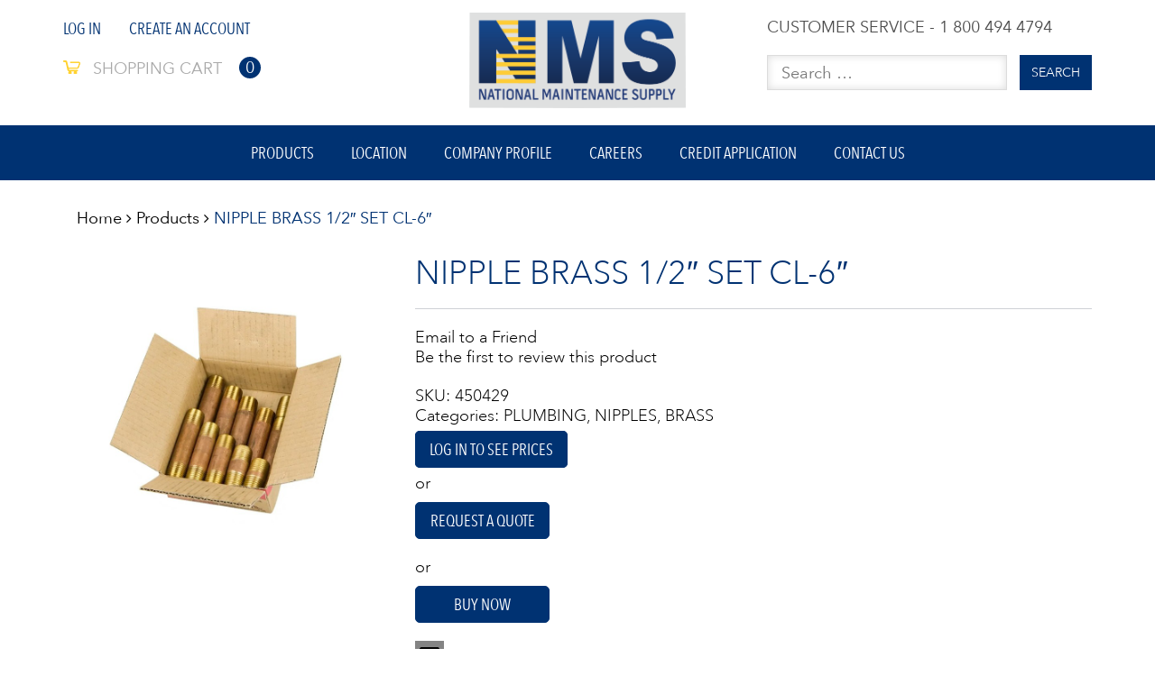

--- FILE ---
content_type: text/html; charset=UTF-8
request_url: https://www.nationalmaintenance.com/product/nipple-brass-1-2-set-cl-6/
body_size: 14266
content:
<!DOCTYPE html>
<html lang="en-US">
<head>
<meta charset="UTF-8">
<meta name="viewport" content="width=device-width, user-scalable=no, initial-scale=1.0, maximum-scale=1.0, minimum-scale=1.0">
<link rel="profile" href="http://gmpg.org/xfn/11">
<link rel="pingback" href="https://www.nationalmaintenance.com/xmlrpc.php">
<meta name='robots' content='index, follow, max-image-preview:large, max-snippet:-1, max-video-preview:-1' />

	<!-- This site is optimized with the Yoast SEO plugin v26.8 - https://yoast.com/product/yoast-seo-wordpress/ -->
	<title>NIPPLE BRASS 1/2&quot; SET CL-6&quot; - National Maintenance Supply Co. Inc</title>
	<link rel="canonical" href="https://www.nationalmaintenance.com/product/nipple-brass-1-2-set-cl-6/" />
	<meta property="og:locale" content="en_US" />
	<meta property="og:type" content="article" />
	<meta property="og:title" content="NIPPLE BRASS 1/2&quot; SET CL-6&quot; - National Maintenance Supply Co. Inc" />
	<meta property="og:url" content="https://www.nationalmaintenance.com/product/nipple-brass-1-2-set-cl-6/" />
	<meta property="og:site_name" content="National Maintenance Supply Co. Inc" />
	<meta property="article:modified_time" content="2026-01-24T05:48:48+00:00" />
	<meta name="twitter:card" content="summary_large_image" />
	<script type="application/ld+json" class="yoast-schema-graph">{"@context":"https://schema.org","@graph":[{"@type":"WebPage","@id":"https://www.nationalmaintenance.com/product/nipple-brass-1-2-set-cl-6/","url":"https://www.nationalmaintenance.com/product/nipple-brass-1-2-set-cl-6/","name":"NIPPLE BRASS 1/2\" SET CL-6\" - National Maintenance Supply Co. Inc","isPartOf":{"@id":"https://www.nationalmaintenance.com/#website"},"datePublished":"2018-08-06T21:40:52+00:00","dateModified":"2026-01-24T05:48:48+00:00","breadcrumb":{"@id":"https://www.nationalmaintenance.com/product/nipple-brass-1-2-set-cl-6/#breadcrumb"},"inLanguage":"en-US","potentialAction":[{"@type":"ReadAction","target":["https://www.nationalmaintenance.com/product/nipple-brass-1-2-set-cl-6/"]}]},{"@type":"BreadcrumbList","@id":"https://www.nationalmaintenance.com/product/nipple-brass-1-2-set-cl-6/#breadcrumb","itemListElement":[{"@type":"ListItem","position":1,"name":"Home","item":"https://www.nationalmaintenance.com/"},{"@type":"ListItem","position":2,"name":"Shop","item":"https://www.nationalmaintenance.com/shop/"},{"@type":"ListItem","position":3,"name":"NIPPLE BRASS 1/2&#8243; SET CL-6&#8243;"}]},{"@type":"WebSite","@id":"https://www.nationalmaintenance.com/#website","url":"https://www.nationalmaintenance.com/","name":"National Maintenance Supply Co. Inc","description":"We maintain a huge in-stock program with over 50,000 items including many hard-to-find items.","potentialAction":[{"@type":"SearchAction","target":{"@type":"EntryPoint","urlTemplate":"https://www.nationalmaintenance.com/?s={search_term_string}"},"query-input":{"@type":"PropertyValueSpecification","valueRequired":true,"valueName":"search_term_string"}}],"inLanguage":"en-US"}]}</script>
	<!-- / Yoast SEO plugin. -->


<link rel='dns-prefetch' href='//maxcdn.bootstrapcdn.com' />
<link rel="alternate" type="application/rss+xml" title="National Maintenance Supply Co. Inc &raquo; Feed" href="https://www.nationalmaintenance.com/feed/" />
<link rel="alternate" type="application/rss+xml" title="National Maintenance Supply Co. Inc &raquo; Comments Feed" href="https://www.nationalmaintenance.com/comments/feed/" />
<link rel="alternate" type="application/rss+xml" title="National Maintenance Supply Co. Inc &raquo; NIPPLE BRASS 1/2&#8243; SET CL-6&#8243; Comments Feed" href="https://www.nationalmaintenance.com/product/nipple-brass-1-2-set-cl-6/feed/" />
<link rel="alternate" title="oEmbed (JSON)" type="application/json+oembed" href="https://www.nationalmaintenance.com/wp-json/oembed/1.0/embed?url=https%3A%2F%2Fwww.nationalmaintenance.com%2Fproduct%2Fnipple-brass-1-2-set-cl-6%2F" />
<link rel="alternate" title="oEmbed (XML)" type="text/xml+oembed" href="https://www.nationalmaintenance.com/wp-json/oembed/1.0/embed?url=https%3A%2F%2Fwww.nationalmaintenance.com%2Fproduct%2Fnipple-brass-1-2-set-cl-6%2F&#038;format=xml" />
<style id='wp-img-auto-sizes-contain-inline-css' type='text/css'>
img:is([sizes=auto i],[sizes^="auto," i]){contain-intrinsic-size:3000px 1500px}
/*# sourceURL=wp-img-auto-sizes-contain-inline-css */
</style>
<style id='wp-emoji-styles-inline-css' type='text/css'>

	img.wp-smiley, img.emoji {
		display: inline !important;
		border: none !important;
		box-shadow: none !important;
		height: 1em !important;
		width: 1em !important;
		margin: 0 0.07em !important;
		vertical-align: -0.1em !important;
		background: none !important;
		padding: 0 !important;
	}
/*# sourceURL=wp-emoji-styles-inline-css */
</style>
<style id='wp-block-library-inline-css' type='text/css'>
:root{--wp-block-synced-color:#7a00df;--wp-block-synced-color--rgb:122,0,223;--wp-bound-block-color:var(--wp-block-synced-color);--wp-editor-canvas-background:#ddd;--wp-admin-theme-color:#007cba;--wp-admin-theme-color--rgb:0,124,186;--wp-admin-theme-color-darker-10:#006ba1;--wp-admin-theme-color-darker-10--rgb:0,107,160.5;--wp-admin-theme-color-darker-20:#005a87;--wp-admin-theme-color-darker-20--rgb:0,90,135;--wp-admin-border-width-focus:2px}@media (min-resolution:192dpi){:root{--wp-admin-border-width-focus:1.5px}}.wp-element-button{cursor:pointer}:root .has-very-light-gray-background-color{background-color:#eee}:root .has-very-dark-gray-background-color{background-color:#313131}:root .has-very-light-gray-color{color:#eee}:root .has-very-dark-gray-color{color:#313131}:root .has-vivid-green-cyan-to-vivid-cyan-blue-gradient-background{background:linear-gradient(135deg,#00d084,#0693e3)}:root .has-purple-crush-gradient-background{background:linear-gradient(135deg,#34e2e4,#4721fb 50%,#ab1dfe)}:root .has-hazy-dawn-gradient-background{background:linear-gradient(135deg,#faaca8,#dad0ec)}:root .has-subdued-olive-gradient-background{background:linear-gradient(135deg,#fafae1,#67a671)}:root .has-atomic-cream-gradient-background{background:linear-gradient(135deg,#fdd79a,#004a59)}:root .has-nightshade-gradient-background{background:linear-gradient(135deg,#330968,#31cdcf)}:root .has-midnight-gradient-background{background:linear-gradient(135deg,#020381,#2874fc)}:root{--wp--preset--font-size--normal:16px;--wp--preset--font-size--huge:42px}.has-regular-font-size{font-size:1em}.has-larger-font-size{font-size:2.625em}.has-normal-font-size{font-size:var(--wp--preset--font-size--normal)}.has-huge-font-size{font-size:var(--wp--preset--font-size--huge)}.has-text-align-center{text-align:center}.has-text-align-left{text-align:left}.has-text-align-right{text-align:right}.has-fit-text{white-space:nowrap!important}#end-resizable-editor-section{display:none}.aligncenter{clear:both}.items-justified-left{justify-content:flex-start}.items-justified-center{justify-content:center}.items-justified-right{justify-content:flex-end}.items-justified-space-between{justify-content:space-between}.screen-reader-text{border:0;clip-path:inset(50%);height:1px;margin:-1px;overflow:hidden;padding:0;position:absolute;width:1px;word-wrap:normal!important}.screen-reader-text:focus{background-color:#ddd;clip-path:none;color:#444;display:block;font-size:1em;height:auto;left:5px;line-height:normal;padding:15px 23px 14px;text-decoration:none;top:5px;width:auto;z-index:100000}html :where(.has-border-color){border-style:solid}html :where([style*=border-top-color]){border-top-style:solid}html :where([style*=border-right-color]){border-right-style:solid}html :where([style*=border-bottom-color]){border-bottom-style:solid}html :where([style*=border-left-color]){border-left-style:solid}html :where([style*=border-width]){border-style:solid}html :where([style*=border-top-width]){border-top-style:solid}html :where([style*=border-right-width]){border-right-style:solid}html :where([style*=border-bottom-width]){border-bottom-style:solid}html :where([style*=border-left-width]){border-left-style:solid}html :where(img[class*=wp-image-]){height:auto;max-width:100%}:where(figure){margin:0 0 1em}html :where(.is-position-sticky){--wp-admin--admin-bar--position-offset:var(--wp-admin--admin-bar--height,0px)}@media screen and (max-width:600px){html :where(.is-position-sticky){--wp-admin--admin-bar--position-offset:0px}}

/*# sourceURL=wp-block-library-inline-css */
</style><style id='global-styles-inline-css' type='text/css'>
:root{--wp--preset--aspect-ratio--square: 1;--wp--preset--aspect-ratio--4-3: 4/3;--wp--preset--aspect-ratio--3-4: 3/4;--wp--preset--aspect-ratio--3-2: 3/2;--wp--preset--aspect-ratio--2-3: 2/3;--wp--preset--aspect-ratio--16-9: 16/9;--wp--preset--aspect-ratio--9-16: 9/16;--wp--preset--color--black: #000000;--wp--preset--color--cyan-bluish-gray: #abb8c3;--wp--preset--color--white: #ffffff;--wp--preset--color--pale-pink: #f78da7;--wp--preset--color--vivid-red: #cf2e2e;--wp--preset--color--luminous-vivid-orange: #ff6900;--wp--preset--color--luminous-vivid-amber: #fcb900;--wp--preset--color--light-green-cyan: #7bdcb5;--wp--preset--color--vivid-green-cyan: #00d084;--wp--preset--color--pale-cyan-blue: #8ed1fc;--wp--preset--color--vivid-cyan-blue: #0693e3;--wp--preset--color--vivid-purple: #9b51e0;--wp--preset--gradient--vivid-cyan-blue-to-vivid-purple: linear-gradient(135deg,rgb(6,147,227) 0%,rgb(155,81,224) 100%);--wp--preset--gradient--light-green-cyan-to-vivid-green-cyan: linear-gradient(135deg,rgb(122,220,180) 0%,rgb(0,208,130) 100%);--wp--preset--gradient--luminous-vivid-amber-to-luminous-vivid-orange: linear-gradient(135deg,rgb(252,185,0) 0%,rgb(255,105,0) 100%);--wp--preset--gradient--luminous-vivid-orange-to-vivid-red: linear-gradient(135deg,rgb(255,105,0) 0%,rgb(207,46,46) 100%);--wp--preset--gradient--very-light-gray-to-cyan-bluish-gray: linear-gradient(135deg,rgb(238,238,238) 0%,rgb(169,184,195) 100%);--wp--preset--gradient--cool-to-warm-spectrum: linear-gradient(135deg,rgb(74,234,220) 0%,rgb(151,120,209) 20%,rgb(207,42,186) 40%,rgb(238,44,130) 60%,rgb(251,105,98) 80%,rgb(254,248,76) 100%);--wp--preset--gradient--blush-light-purple: linear-gradient(135deg,rgb(255,206,236) 0%,rgb(152,150,240) 100%);--wp--preset--gradient--blush-bordeaux: linear-gradient(135deg,rgb(254,205,165) 0%,rgb(254,45,45) 50%,rgb(107,0,62) 100%);--wp--preset--gradient--luminous-dusk: linear-gradient(135deg,rgb(255,203,112) 0%,rgb(199,81,192) 50%,rgb(65,88,208) 100%);--wp--preset--gradient--pale-ocean: linear-gradient(135deg,rgb(255,245,203) 0%,rgb(182,227,212) 50%,rgb(51,167,181) 100%);--wp--preset--gradient--electric-grass: linear-gradient(135deg,rgb(202,248,128) 0%,rgb(113,206,126) 100%);--wp--preset--gradient--midnight: linear-gradient(135deg,rgb(2,3,129) 0%,rgb(40,116,252) 100%);--wp--preset--font-size--small: 13px;--wp--preset--font-size--medium: 20px;--wp--preset--font-size--large: 36px;--wp--preset--font-size--x-large: 42px;--wp--preset--spacing--20: 0.44rem;--wp--preset--spacing--30: 0.67rem;--wp--preset--spacing--40: 1rem;--wp--preset--spacing--50: 1.5rem;--wp--preset--spacing--60: 2.25rem;--wp--preset--spacing--70: 3.38rem;--wp--preset--spacing--80: 5.06rem;--wp--preset--shadow--natural: 6px 6px 9px rgba(0, 0, 0, 0.2);--wp--preset--shadow--deep: 12px 12px 50px rgba(0, 0, 0, 0.4);--wp--preset--shadow--sharp: 6px 6px 0px rgba(0, 0, 0, 0.2);--wp--preset--shadow--outlined: 6px 6px 0px -3px rgb(255, 255, 255), 6px 6px rgb(0, 0, 0);--wp--preset--shadow--crisp: 6px 6px 0px rgb(0, 0, 0);}:where(.is-layout-flex){gap: 0.5em;}:where(.is-layout-grid){gap: 0.5em;}body .is-layout-flex{display: flex;}.is-layout-flex{flex-wrap: wrap;align-items: center;}.is-layout-flex > :is(*, div){margin: 0;}body .is-layout-grid{display: grid;}.is-layout-grid > :is(*, div){margin: 0;}:where(.wp-block-columns.is-layout-flex){gap: 2em;}:where(.wp-block-columns.is-layout-grid){gap: 2em;}:where(.wp-block-post-template.is-layout-flex){gap: 1.25em;}:where(.wp-block-post-template.is-layout-grid){gap: 1.25em;}.has-black-color{color: var(--wp--preset--color--black) !important;}.has-cyan-bluish-gray-color{color: var(--wp--preset--color--cyan-bluish-gray) !important;}.has-white-color{color: var(--wp--preset--color--white) !important;}.has-pale-pink-color{color: var(--wp--preset--color--pale-pink) !important;}.has-vivid-red-color{color: var(--wp--preset--color--vivid-red) !important;}.has-luminous-vivid-orange-color{color: var(--wp--preset--color--luminous-vivid-orange) !important;}.has-luminous-vivid-amber-color{color: var(--wp--preset--color--luminous-vivid-amber) !important;}.has-light-green-cyan-color{color: var(--wp--preset--color--light-green-cyan) !important;}.has-vivid-green-cyan-color{color: var(--wp--preset--color--vivid-green-cyan) !important;}.has-pale-cyan-blue-color{color: var(--wp--preset--color--pale-cyan-blue) !important;}.has-vivid-cyan-blue-color{color: var(--wp--preset--color--vivid-cyan-blue) !important;}.has-vivid-purple-color{color: var(--wp--preset--color--vivid-purple) !important;}.has-black-background-color{background-color: var(--wp--preset--color--black) !important;}.has-cyan-bluish-gray-background-color{background-color: var(--wp--preset--color--cyan-bluish-gray) !important;}.has-white-background-color{background-color: var(--wp--preset--color--white) !important;}.has-pale-pink-background-color{background-color: var(--wp--preset--color--pale-pink) !important;}.has-vivid-red-background-color{background-color: var(--wp--preset--color--vivid-red) !important;}.has-luminous-vivid-orange-background-color{background-color: var(--wp--preset--color--luminous-vivid-orange) !important;}.has-luminous-vivid-amber-background-color{background-color: var(--wp--preset--color--luminous-vivid-amber) !important;}.has-light-green-cyan-background-color{background-color: var(--wp--preset--color--light-green-cyan) !important;}.has-vivid-green-cyan-background-color{background-color: var(--wp--preset--color--vivid-green-cyan) !important;}.has-pale-cyan-blue-background-color{background-color: var(--wp--preset--color--pale-cyan-blue) !important;}.has-vivid-cyan-blue-background-color{background-color: var(--wp--preset--color--vivid-cyan-blue) !important;}.has-vivid-purple-background-color{background-color: var(--wp--preset--color--vivid-purple) !important;}.has-black-border-color{border-color: var(--wp--preset--color--black) !important;}.has-cyan-bluish-gray-border-color{border-color: var(--wp--preset--color--cyan-bluish-gray) !important;}.has-white-border-color{border-color: var(--wp--preset--color--white) !important;}.has-pale-pink-border-color{border-color: var(--wp--preset--color--pale-pink) !important;}.has-vivid-red-border-color{border-color: var(--wp--preset--color--vivid-red) !important;}.has-luminous-vivid-orange-border-color{border-color: var(--wp--preset--color--luminous-vivid-orange) !important;}.has-luminous-vivid-amber-border-color{border-color: var(--wp--preset--color--luminous-vivid-amber) !important;}.has-light-green-cyan-border-color{border-color: var(--wp--preset--color--light-green-cyan) !important;}.has-vivid-green-cyan-border-color{border-color: var(--wp--preset--color--vivid-green-cyan) !important;}.has-pale-cyan-blue-border-color{border-color: var(--wp--preset--color--pale-cyan-blue) !important;}.has-vivid-cyan-blue-border-color{border-color: var(--wp--preset--color--vivid-cyan-blue) !important;}.has-vivid-purple-border-color{border-color: var(--wp--preset--color--vivid-purple) !important;}.has-vivid-cyan-blue-to-vivid-purple-gradient-background{background: var(--wp--preset--gradient--vivid-cyan-blue-to-vivid-purple) !important;}.has-light-green-cyan-to-vivid-green-cyan-gradient-background{background: var(--wp--preset--gradient--light-green-cyan-to-vivid-green-cyan) !important;}.has-luminous-vivid-amber-to-luminous-vivid-orange-gradient-background{background: var(--wp--preset--gradient--luminous-vivid-amber-to-luminous-vivid-orange) !important;}.has-luminous-vivid-orange-to-vivid-red-gradient-background{background: var(--wp--preset--gradient--luminous-vivid-orange-to-vivid-red) !important;}.has-very-light-gray-to-cyan-bluish-gray-gradient-background{background: var(--wp--preset--gradient--very-light-gray-to-cyan-bluish-gray) !important;}.has-cool-to-warm-spectrum-gradient-background{background: var(--wp--preset--gradient--cool-to-warm-spectrum) !important;}.has-blush-light-purple-gradient-background{background: var(--wp--preset--gradient--blush-light-purple) !important;}.has-blush-bordeaux-gradient-background{background: var(--wp--preset--gradient--blush-bordeaux) !important;}.has-luminous-dusk-gradient-background{background: var(--wp--preset--gradient--luminous-dusk) !important;}.has-pale-ocean-gradient-background{background: var(--wp--preset--gradient--pale-ocean) !important;}.has-electric-grass-gradient-background{background: var(--wp--preset--gradient--electric-grass) !important;}.has-midnight-gradient-background{background: var(--wp--preset--gradient--midnight) !important;}.has-small-font-size{font-size: var(--wp--preset--font-size--small) !important;}.has-medium-font-size{font-size: var(--wp--preset--font-size--medium) !important;}.has-large-font-size{font-size: var(--wp--preset--font-size--large) !important;}.has-x-large-font-size{font-size: var(--wp--preset--font-size--x-large) !important;}
/*# sourceURL=global-styles-inline-css */
</style>

<style id='classic-theme-styles-inline-css' type='text/css'>
/*! This file is auto-generated */
.wp-block-button__link{color:#fff;background-color:#32373c;border-radius:9999px;box-shadow:none;text-decoration:none;padding:calc(.667em + 2px) calc(1.333em + 2px);font-size:1.125em}.wp-block-file__button{background:#32373c;color:#fff;text-decoration:none}
/*# sourceURL=/wp-includes/css/classic-themes.min.css */
</style>
<link rel='stylesheet' id='wp-components-css' href='https://www.nationalmaintenance.com/wp-includes/css/dist/components/style.min.css' type='text/css' media='all' />
<link rel='stylesheet' id='wp-preferences-css' href='https://www.nationalmaintenance.com/wp-includes/css/dist/preferences/style.min.css' type='text/css' media='all' />
<link rel='stylesheet' id='wp-block-editor-css' href='https://www.nationalmaintenance.com/wp-includes/css/dist/block-editor/style.min.css' type='text/css' media='all' />
<link rel='stylesheet' id='popup-maker-block-library-style-css' href='https://www.nationalmaintenance.com/wp-content/plugins/popup-maker/dist/packages/block-library-style.css' type='text/css' media='all' />
<style id='woocommerce-inline-inline-css' type='text/css'>
.woocommerce form .form-row .required { visibility: visible; }
/*# sourceURL=woocommerce-inline-inline-css */
</style>
<link rel='stylesheet' id='aws-style-css' href='https://www.nationalmaintenance.com/wp-content/plugins/advanced-woo-search/assets/css/common.min.css' type='text/css' media='all' />
<link rel='stylesheet' id='starter-style-css' href='https://www.nationalmaintenance.com/wp-content/themes/maxcanvas_child/style.css' type='text/css' media='all' />
<link rel='stylesheet' id='normalize-css' href='https://www.nationalmaintenance.com/wp-content/themes/maxcanvas/css/normalize.css' type='text/css' media='all' />
<link rel='stylesheet' id='bootstrap-style-css' href='https://maxcdn.bootstrapcdn.com/bootstrap/3.3.7/css/bootstrap.min.css?ver=48afebeeffcdbfa3a179bf8e880c1c15' type='text/css' media='all' />
<link rel='stylesheet' id='font-awesome-css' href='//maxcdn.bootstrapcdn.com/font-awesome/4.7.0/css/font-awesome.min.css?ver=48afebeeffcdbfa3a179bf8e880c1c15' type='text/css' media='all' />
<link rel='stylesheet' id='animate-css' href='https://www.nationalmaintenance.com/wp-content/themes/maxcanvas/css/animate.css' type='text/css' media='all' />
<link rel='stylesheet' id='parent-style-css' href='https://www.nationalmaintenance.com/wp-content/themes/maxcanvas/style.css' type='text/css' media='all' />
<link rel='stylesheet' id='slick-style-css' href='https://www.nationalmaintenance.com/wp-content/themes/maxcanvas_child/js/slick/slick.css' type='text/css' media='all' />
<link rel='stylesheet' id='slick-theme-style-css' href='https://www.nationalmaintenance.com/wp-content/themes/maxcanvas_child/js/slick/slick-theme.css' type='text/css' media='all' />
<link rel='stylesheet' id='sidr-style-css' href='https://www.nationalmaintenance.com/wp-content/themes/maxcanvas_child/js/sidr/stylesheets/jquery.sidr.light.css' type='text/css' media='all' />
<link rel='stylesheet' id='old-style-css' href='https://www.nationalmaintenance.com/wp-content/themes/maxcanvas_child/styles/old.css' type='text/css' media='all' />
<link rel='stylesheet' id='new-style-css' href='https://www.nationalmaintenance.com/wp-content/themes/maxcanvas_child/styles/style.css' type='text/css' media='all' />
<link rel='stylesheet' id='global-style-css' href='https://www.nationalmaintenance.com/wp-content/themes/maxcanvas_child/styles/front-end-global.css' type='text/css' media='all' />
<link rel='stylesheet' id='landing-style-css' href='https://www.nationalmaintenance.com/wp-content/themes/maxcanvas_child/styles/landing-style.css' type='text/css' media='all' />
<link rel='stylesheet' id='responsive-style-css' href='https://www.nationalmaintenance.com/wp-content/themes/maxcanvas_child/styles/front-end-responsive.css' type='text/css' media='all' />
<link rel='stylesheet' id='custom-navigation-style-css' href='https://www.nationalmaintenance.com/wp-content/themes/maxcanvas_child/styles/menu/navigation.css' type='text/css' media='all' />
<link rel='stylesheet' id='blog-css' href='https://www.nationalmaintenance.com/wp-content/themes/maxcanvas_child/styles/front-end-blog.css' type='text/css' media='all' />
<link rel='stylesheet' id='photonic-slider-css' href='https://www.nationalmaintenance.com/wp-content/plugins/photonic/include/ext/splide/splide.min.css' type='text/css' media='all' />
<link rel='stylesheet' id='photonic-lightbox-css' href='https://www.nationalmaintenance.com/wp-content/plugins/photonic/include/ext/baguettebox/baguettebox.min.css' type='text/css' media='all' />
<link rel='stylesheet' id='photonic-css' href='https://www.nationalmaintenance.com/wp-content/plugins/photonic/include/css/front-end/core/photonic.min.css' type='text/css' media='all' />
<style id='photonic-inline-css' type='text/css'>
/* Dynamically generated CSS */
.photonic-panel { background:  rgb(17,17,17)  !important;

	border-top: none;
	border-right: none;
	border-bottom: none;
	border-left: none;
 }
.photonic-random-layout .photonic-thumb { padding: 2px}
.photonic-masonry-layout .photonic-thumb, .photonic-masonry-horizontal-layout .photonic-thumb { padding: 2px}
.photonic-mosaic-layout .photonic-thumb { padding: 2px}

/*# sourceURL=photonic-inline-css */
</style>
<link rel='stylesheet' id='nms-front-end-css-css' href='https://www.nationalmaintenance.com/wp-content/plugins/nmt-api/css/front-end.css' type='text/css' media='all' />
<script type="text/javascript" src="https://www.nationalmaintenance.com/wp-includes/js/jquery/jquery.min.js" id="jquery-core-js"></script>
<script type="text/javascript" src="https://www.nationalmaintenance.com/wp-includes/js/jquery/jquery-migrate.min.js" id="jquery-migrate-js"></script>
<script type="text/javascript" src="https://www.nationalmaintenance.com/wp-content/plugins/woocommerce/assets/js/jquery-blockui/jquery.blockUI.min.js" id="wc-jquery-blockui-js" defer="defer" data-wp-strategy="defer"></script>
<script type="text/javascript" id="wc-add-to-cart-js-extra">
/* <![CDATA[ */
var wc_add_to_cart_params = {"ajax_url":"/wp-admin/admin-ajax.php","wc_ajax_url":"/?wc-ajax=%%endpoint%%","i18n_view_cart":"View cart","cart_url":"https://www.nationalmaintenance.com/cart/","is_cart":"","cart_redirect_after_add":"no"};
//# sourceURL=wc-add-to-cart-js-extra
/* ]]> */
</script>
<script type="text/javascript" src="https://www.nationalmaintenance.com/wp-content/plugins/woocommerce/assets/js/frontend/add-to-cart.min.js" id="wc-add-to-cart-js" defer="defer" data-wp-strategy="defer"></script>
<script type="text/javascript" id="wc-single-product-js-extra">
/* <![CDATA[ */
var wc_single_product_params = {"i18n_required_rating_text":"Please select a rating","i18n_rating_options":["1 of 5 stars","2 of 5 stars","3 of 5 stars","4 of 5 stars","5 of 5 stars"],"i18n_product_gallery_trigger_text":"View full-screen image gallery","review_rating_required":"no","flexslider":{"rtl":false,"animation":"slide","smoothHeight":true,"directionNav":false,"controlNav":"thumbnails","slideshow":false,"animationSpeed":500,"animationLoop":false,"allowOneSlide":false},"zoom_enabled":"","zoom_options":[],"photoswipe_enabled":"","photoswipe_options":{"shareEl":false,"closeOnScroll":false,"history":false,"hideAnimationDuration":0,"showAnimationDuration":0},"flexslider_enabled":""};
//# sourceURL=wc-single-product-js-extra
/* ]]> */
</script>
<script type="text/javascript" src="https://www.nationalmaintenance.com/wp-content/plugins/woocommerce/assets/js/frontend/single-product.min.js" id="wc-single-product-js" defer="defer" data-wp-strategy="defer"></script>
<script type="text/javascript" src="https://www.nationalmaintenance.com/wp-content/plugins/woocommerce/assets/js/js-cookie/js.cookie.min.js" id="wc-js-cookie-js" defer="defer" data-wp-strategy="defer"></script>
<script type="text/javascript" id="woocommerce-js-extra">
/* <![CDATA[ */
var woocommerce_params = {"ajax_url":"/wp-admin/admin-ajax.php","wc_ajax_url":"/?wc-ajax=%%endpoint%%","i18n_password_show":"Show password","i18n_password_hide":"Hide password"};
//# sourceURL=woocommerce-js-extra
/* ]]> */
</script>
<script type="text/javascript" src="https://www.nationalmaintenance.com/wp-content/plugins/woocommerce/assets/js/frontend/woocommerce.min.js" id="woocommerce-js" defer="defer" data-wp-strategy="defer"></script>
<script type="text/javascript" src="https://maxcdn.bootstrapcdn.com/bootstrap/3.3.7/js/bootstrap.min.js?ver=48afebeeffcdbfa3a179bf8e880c1c15" id="boostrap-script-js"></script>
<script type="text/javascript" id="nms-ajax-js-extra">
/* <![CDATA[ */
var nmsajax = {"ajaxurl":"https://www.nationalmaintenance.com/wp-admin/admin-ajax.php"};
//# sourceURL=nms-ajax-js-extra
/* ]]> */
</script>
<script type="text/javascript" src="https://www.nationalmaintenance.com/wp-content/plugins/nmt-api/js/ajax.js" id="nms-ajax-js"></script>
<link rel="https://api.w.org/" href="https://www.nationalmaintenance.com/wp-json/" /><link rel="alternate" title="JSON" type="application/json" href="https://www.nationalmaintenance.com/wp-json/wp/v2/product/18270" /><link rel="EditURI" type="application/rsd+xml" title="RSD" href="https://www.nationalmaintenance.com/xmlrpc.php?rsd" />

<link rel='shortlink' href='https://www.nationalmaintenance.com/?p=18270' />
<script type="text/javascript">
(function(url){
	if(/(?:Chrome\/26\.0\.1410\.63 Safari\/537\.31|WordfenceTestMonBot)/.test(navigator.userAgent)){ return; }
	var addEvent = function(evt, handler) {
		if (window.addEventListener) {
			document.addEventListener(evt, handler, false);
		} else if (window.attachEvent) {
			document.attachEvent('on' + evt, handler);
		}
	};
	var removeEvent = function(evt, handler) {
		if (window.removeEventListener) {
			document.removeEventListener(evt, handler, false);
		} else if (window.detachEvent) {
			document.detachEvent('on' + evt, handler);
		}
	};
	var evts = 'contextmenu dblclick drag dragend dragenter dragleave dragover dragstart drop keydown keypress keyup mousedown mousemove mouseout mouseover mouseup mousewheel scroll'.split(' ');
	var logHuman = function() {
		if (window.wfLogHumanRan) { return; }
		window.wfLogHumanRan = true;
		var wfscr = document.createElement('script');
		wfscr.type = 'text/javascript';
		wfscr.async = true;
		wfscr.src = url + '&r=' + Math.random();
		(document.getElementsByTagName('head')[0]||document.getElementsByTagName('body')[0]).appendChild(wfscr);
		for (var i = 0; i < evts.length; i++) {
			removeEvent(evts[i], logHuman);
		}
	};
	for (var i = 0; i < evts.length; i++) {
		addEvent(evts[i], logHuman);
	}
})('//www.nationalmaintenance.com/?wordfence_lh=1&hid=9EB043F8F75DF62BE97913BECBCF8564');
</script>	<noscript><style>.woocommerce-product-gallery{ opacity: 1 !important; }</style></noscript>
	<link rel="icon" href="https://www.nationalmaintenance.com/wp-content/uploads/2017/11/favicon-2-100x100.png" sizes="32x32" />
<link rel="icon" href="https://www.nationalmaintenance.com/wp-content/uploads/2017/11/favicon-2.png" sizes="192x192" />
<link rel="apple-touch-icon" href="https://www.nationalmaintenance.com/wp-content/uploads/2017/11/favicon-2.png" />
<meta name="msapplication-TileImage" content="https://www.nationalmaintenance.com/wp-content/uploads/2017/11/favicon-2.png" />
<link rel='stylesheet' id='wc-blocks-style-css' href='https://www.nationalmaintenance.com/wp-content/plugins/woocommerce/assets/client/blocks/wc-blocks.css' type='text/css' media='all' />
</head>

<body class="wp-singular product-template-default single single-product postid-18270 wp-theme-maxcanvas wp-child-theme-maxcanvas_child theme-maxcanvas woocommerce woocommerce-page woocommerce-no-js">

<div id="page_header">
	<div class="header-container">
		<div class="container">
			<div class="header">
				<div class="row">
					<div class="col-sm-4">
						<div class="quick-access">
							<ul>
								<li id="nav_menu-3" class="widget widget_nav_menu">
									<div class="menu-header-1-container">
										<ul id="menu-header-1">
																							<li class="menu-item"><a href="https://www.nationalmaintenance.com/log-in/">Log In</a></li>
												<li class="menu-item"><a href="https://www.nationalmaintenance.com/sign-up/">Create An Account</a></li>
																						</ul>
									</div>
								</li>
								<li class=" last" id="top-link-cart">
									<a class="cart" href="https://www.nationalmaintenance.com/cart/">
										<img alt="" src="https://www.nationalmaintenance.com/wp-content/themes/maxcanvas_child/images/source/icon_top_cart.png">
										<span  class="cart-indicator">Shopping cart</span>
										<strong>0</strong>
									</a>
								</li>
															</ul>
						</div>
					</div>
					<div class="col-sm-4">
						<div class="logo_box">
							<a href="https://www.nationalmaintenance.com/" title="National Maintenance Supplies, Inc." class="logo">
								<img src="https://www.nationalmaintenance.com/wp-content/uploads/2020/02/NMS-Logo-with-Name.png" alt="National Maintenance Supplies, Inc.">
							</a>
						</div>
					</div>
					<div class="col-sm-4">
						<div class="header_customer_service">
							<p>CUSTOMER SERVICE - 1 800 494 4794</p>
						</div>
						<div class="header_search">
							<form id="search_mini_form" role="search" method="get" class="search-form" action="https://www.nationalmaintenance.com/">
								<div class="form-search clearer">
									<label for="search">Search for:</label>
									<input id="search" placeholder="Search &hellip;" type="text" value="" name="s" class="input-text" maxlength="128" autocomplete="off">
									<button type="submit" title="Search" class="button"><span><span>Search</span></span></button>
								</div>
							</form>
						</div>
					</div>
				</div>
			</div>
		</div>
	</div>
	<span class="js-open-mobile-menu open-mobile-menu"><i class="fa fa-bars" aria-hidden="true"></i></span>
	<div class="header-menu">

		<div class="container">
			<div class="nav-container">
				<nav id="nav">
					<span class="js-close-mobile-menu close-mob-menu"> <i class="fa fa-times" aria-hidden="true"></i></span>
					<ul id="menu-main-menu" class="menu"><li id="menu-item-79" class="menu-item menu-item-type-post_type menu-item-object-page current_page_parent menu-item-79"><a href="https://www.nationalmaintenance.com/shop/">Products</a></li>
<li id="menu-item-78" class="menu-item menu-item-type-post_type menu-item-object-page menu-item-78"><a href="https://www.nationalmaintenance.com/location/">Location</a></li>
<li id="menu-item-77" class="menu-item menu-item-type-post_type menu-item-object-page menu-item-77"><a href="https://www.nationalmaintenance.com/company-profile/">Company Profile</a></li>
<li id="menu-item-37155" class="menu-item menu-item-type-post_type menu-item-object-page menu-item-37155"><a href="https://www.nationalmaintenance.com/careers/">Careers</a></li>
<li id="menu-item-37156" class="menu-item menu-item-type-post_type menu-item-object-page menu-item-37156"><a href="https://www.nationalmaintenance.com/credit-application/">Credit Application</a></li>
<li id="menu-item-37157" class="menu-item menu-item-type-post_type menu-item-object-page menu-item-37157"><a href="https://www.nationalmaintenance.com/contact-us/">Contact Us</a></li>
</ul>				</nav>
			</div>
		</div>
	</div>
</div>


<main id="main" class="site-main" role="main">
	<div class="container">
		<div class="row">

			<div class="col-md-12">
				

<div id="breadcrumbs-wrapper">
	<div class="container">
		<div class="row">
			<div class="col-md-12">
				<div class="breadcrumbs" typeof="BreadcrumbList" vocab="http://schema.org/">
				    <span property="itemListElement" typeof="ListItem"><a property="item" typeof="WebPage" title="Go to National Maintenance Supply Co. Inc." href="https://www.nationalmaintenance.com" class="home"><span property="name">Home</span></a><meta property="position" content="1"></span><i class="fa fa-angle-right"></i><span property="itemListElement" typeof="ListItem"><a property="item" typeof="WebPage" title="Go to Products." href="https://www.nationalmaintenance.com/shop/" class="archive post-product-archive"><span property="name">Products</span></a><meta property="position" content="2"></span><i class="fa fa-angle-right"></i><span property="itemListElement" typeof="ListItem"><span property="name">NIPPLE BRASS 1/2&#8243; SET CL-6&#8243;</span><meta property="position" content="3"></span>				</div>
			</div>
		</div>
	</div>
</div><div class="woocommerce-notices-wrapper"></div>
<div id="product-18270" class="post-18270 product type-product status-publish product_cat-brass-nipples product_cat-nipples product_cat-plumbing first instock shipping-taxable purchasable product-type-simple">

	<div class="row">

        <div class="col-sm-4">
            <div class="thumb-wrapper 32"><a href="#" data-toggle="modal" data-target="#Modal18270"><img src="https://images.nationalmaintenance.com:8443/images/450429.jpg"></a></div><div class="modal fade product-image-modal" id="Modal18270" tabindex="-1" role="dialog">
			  <div class="modal-dialog" role="document">
			    <div class="modal-content">
			      <div class="modal-body">
			       <button type="button" class="close" data-dismiss="modal" aria-label="Close"><span aria-hidden="true">x</span></button>
			       <img class="modal-img" src="https://images.nationalmaintenance.com:8443/images/450429.jpg">
			      </div>
			    </div>
			  </div>
			</div>        </div>

        <div class="col-sm-8">
                        <div class="product-name"><h1 class="product_title entry-title">NIPPLE BRASS 1/2&#8243; SET CL-6&#8243;</h1></div>
                <div class="product-info-top">
        <div class="email-friend"><a href="mailto:?subject=NMS Product: NIPPLE BRASS 1/2&#8243; SET CL-6&#8243;&body=https://www.nationalmaintenance.com/product/nipple-brass-1-2-set-cl-6/">Email to a Friend</a></div>
                <p class="no-rating"><a href="#" id="no-rating-link">Be the first to review this product</a></p>
            </div>
            <div class="product-info-price"><div class="product_meta">

	
	
		<span class="sku_wrapper">SKU: <span class="sku">450429</span></span>

	
	
	Categories: <a href="https://www.nationalmaintenance.com/product-category/plumbing/">PLUMBING</a>, <a href="https://www.nationalmaintenance.com/product-category/plumbing/nipples/">NIPPLES</a>, <a href="https://www.nationalmaintenance.com/product-category/plumbing/nipples/brass-nipples/">BRASS</a>
	
	
</div>
	<div class="max-get-price-wrapper">

		
			<a href="https://www.nationalmaintenance.com/log-in/" class="button">Log in to see prices</a>

			
	</div>

	</div>

            <div class="open-popup-block">
                <span>or</span><br/>
                <a href="#" class="open-popup-button button">Request A Quote</a>
            </div>

                        <div class="buy-now">
                <span>or</span><br/>
                <a href="https://mymainsupply.com/shop/nipple-brass-1-2-set-cl-6/" target="_blank" class="button">Buy Now</a>
            </div>
            
            <div id="popup" class="popup-bg">
                <div class="popup__container">
                    <div class="popup__block">
                        <div class="popup__close"></div>
                        <span class="popup__title">Request a Quote</span>
                                                <div class="popup__form-container">
                             <iframe id="JotFormIFrame-230821658538058" title="Request a quote" onload="window.parent.scrollTo(0,0)" allowtransparency="true" allowfullscreen="true" allow="geolocation; microphone; camera" src="https://form.jotform.com/230821658538058?product=NIPPLE+BRASS+1%2F2%26%238243%3B+SET+CL-6%26%238243%3B&product_link=https%3A%2F%2Fwww.nationalmaintenance.com%2Fproduct%2Fnipple-brass-1-2-set-cl-6%2F&product_sku=450429" frameborder="0" style="min-width:100%;max-width:100%;height:500px;border:none;" scrolling="no" > </iframe> <script type="text/javascript"> var ifr = document.getElementById("JotFormIFrame-230821658538058"); if (ifr) { var src = ifr.src; var iframeParams = []; if (window.location.href && window.location.href.indexOf("?") > -1) { iframeParams = iframeParams.concat(window.location.href.substr(window.location.href.indexOf("?") + 1).split('&')); } if (src && src.indexOf("?") > -1) { iframeParams = iframeParams.concat(src.substr(src.indexOf("?") + 1).split("&")); src = src.substr(0, src.indexOf("?")) } iframeParams.push("isIframeEmbed=1"); ifr.src = src + "?" + iframeParams.join('&'); } window.handleIFrameMessage = function(e) { if (typeof e.data === 'object') { return; } var args = e.data.split(":"); if (args.length > 2) { iframe = document.getElementById("JotFormIFrame-" + args[(args.length - 1)]); } else { iframe = document.getElementById("JotFormIFrame"); } if (!iframe) { return; } switch (args[0]) { case "scrollIntoView": iframe.scrollIntoView(); break; case "setHeight": iframe.style.height = args[1] + "px"; if (!isNaN(args[1]) && parseInt(iframe.style.minHeight) > parseInt(args[1])) { iframe.style.minHeight = args[1] + "px"; } break; case "collapseErrorPage": if (iframe.clientHeight > window.innerHeight) { iframe.style.height = window.innerHeight + "px"; } break; case "reloadPage": window.location.reload(); break; case "loadScript": if( !window.isPermitted(e.origin, ['jotform.com', 'jotform.pro']) ) { break; } var src = args[1]; if (args.length > 3) { src = args[1] + ':' + args[2]; } var script = document.createElement('script'); script.src = src; script.type = 'text/javascript'; document.body.appendChild(script); break; case "exitFullscreen": if (window.document.exitFullscreen) window.document.exitFullscreen(); else if (window.document.mozCancelFullScreen) window.document.mozCancelFullScreen(); else if (window.document.mozCancelFullscreen) window.document.mozCancelFullScreen(); else if (window.document.webkitExitFullscreen) window.document.webkitExitFullscreen(); else if (window.document.msExitFullscreen) window.document.msExitFullscreen(); break; } var isJotForm = (e.origin.indexOf("jotform") > -1) ? true : false; if(isJotForm && "contentWindow" in iframe && "postMessage" in iframe.contentWindow) { var urls = {"docurl":encodeURIComponent(document.URL),"referrer":encodeURIComponent(document.referrer)}; iframe.contentWindow.postMessage(JSON.stringify({"type":"urls","value":urls}), "*"); } }; window.isPermitted = function(originUrl, whitelisted_domains) { var url = document.createElement('a'); url.href = originUrl; var hostname = url.hostname; var result = false; if( typeof hostname !== 'undefined' ) { whitelisted_domains.forEach(function(element) { if( hostname.slice((-1 * element.length - 1)) === '.'.concat(element) || hostname === element ) { result = true; } }); return result; } }; if (window.addEventListener) { window.addEventListener("message", handleIFrameMessage, false); } else if (window.attachEvent) { window.attachEvent("onmessage", handleIFrameMessage); } </script>
                        </div>
                    </div>
                </div>
            </div>

            <div class="custom-share-btns">
                <a class="product-share-via-email-btn" href="mailto:type email address here?subject=I wanted to share this post with you from National Maintenance Supply Co. Inc&body=NIPPLE BRASS 1/2&#8243; SET CL-6&#8243;&#32;&#32;https://www.nationalmaintenance.com/product/nipple-brass-1-2-set-cl-6/" title="Email to a friend/colleague" target="_blank">
                    <svg xmlns="http://www.w3.org/2000/svg" xmlns:xlink="http://www.w3.org/1999/xlink" viewBox="0 0 32 32" version="1.1" role="img" aria-labelledby="at-svg-email-7" title="Email" alt="Email" class="at-icon at-icon-email"><title id="at-svg-email-7">Email</title><g><g fill-rule="evenodd"></g><path d="M27 22.757c0 1.24-.988 2.243-2.19 2.243H7.19C5.98 25 5 23.994 5 22.757V13.67c0-.556.39-.773.855-.496l8.78 5.238c.782.467 1.95.467 2.73 0l8.78-5.238c.472-.28.855-.063.855.495v9.087z"></path><path d="M27 9.243C27 8.006 26.02 7 24.81 7H7.19C5.988 7 5 8.004 5 9.243v.465c0 .554.385 1.232.857 1.514l9.61 5.733c.267.16.8.16 1.067 0l9.61-5.733c.473-.283.856-.96.856-1.514v-.465z"></path></g></svg>
                </a>

                    <div class="addthis">
        <script type="text/javascript" src="//s7.addthis.com/js/300/addthis_widget.js#pubid=ra-5093940c0729ee74"></script>
        <div class="addthis_sharing_toolbox"></div>
    </div>
            </div>
        </div>

    </div> <!--row-->

	<div class="row">
        <div class="col-sm-12">
            
	<div class="woocommerce-tabs wc-tabs-wrapper">
		<ul class="tabs wc-tabs" role="tablist">
							<li role="presentation" class="description_tab" id="tab-title-description">
					<a href="#tab-description" role="tab" aria-controls="tab-description">
						Description					</a>
				</li>
							<li role="presentation" class="additional_information_tab" id="tab-title-additional_information">
					<a href="#tab-additional_information" role="tab" aria-controls="tab-additional_information">
						Additional information					</a>
				</li>
							<li role="presentation" class="reviews_tab" id="tab-title-reviews">
					<a href="#tab-reviews" role="tab" aria-controls="tab-reviews">
						Add a Review					</a>
				</li>
					</ul>
					<div class="woocommerce-Tabs-panel woocommerce-Tabs-panel--description panel entry-content wc-tab" id="tab-description" role="tabpanel" aria-labelledby="tab-title-description">
				
	<h2>Description</h2>

			</div>
					<div class="woocommerce-Tabs-panel woocommerce-Tabs-panel--additional_information panel entry-content wc-tab" id="tab-additional_information" role="tabpanel" aria-labelledby="tab-title-additional_information">
				
	<h2>Additional information</h2>

<table class="woocommerce-product-attributes shop_attributes" aria-label="Product Details">
			<tr class="woocommerce-product-attributes-item woocommerce-product-attributes-item--weight">
			<th class="woocommerce-product-attributes-item__label" scope="row">Weight</th>
			<td class="woocommerce-product-attributes-item__value">.0100 lbs</td>
		</tr>
			<tr class="woocommerce-product-attributes-item woocommerce-product-attributes-item--dimensions">
			<th class="woocommerce-product-attributes-item__label" scope="row">Dimensions</th>
			<td class="woocommerce-product-attributes-item__value">.00000 &times; .00000 &times; .00000 in</td>
		</tr>
	</table>
			</div>
					<div class="woocommerce-Tabs-panel woocommerce-Tabs-panel--reviews panel entry-content wc-tab" id="tab-reviews" role="tabpanel" aria-labelledby="tab-title-reviews">
				
<div id="reviews" class="woocommerce-Reviews">
	<div id="comments">
		<h2 class="woocommerce-Reviews-title">
			Reviews		</h2>

					<p class="woocommerce-noreviews">There are no reviews yet.</p>
			</div>

			<div id="review_form_wrapper">
			<div id="review_form">
					<div id="respond" class="comment-respond">
		<span id="reply-title" class="comment-reply-title">Be the first to review &ldquo;NIPPLE BRASS 1/2&#8243; SET CL-6&#8243;&rdquo; <small><a rel="nofollow" id="cancel-comment-reply-link" href="/product/nipple-brass-1-2-set-cl-6/#respond" style="display:none;">Cancel reply</a></small></span><p class="must-log-in">You must be <a href="https://www.nationalmaintenance.com/my-account/">logged in</a> to post a review.</p>	</div><!-- #respond -->
				</div>
		</div>
	
	<div class="clear"></div>
</div>
			</div>
		
			</div>

        </div>
    </div> <!--row-->
</div>

			</div>

			
		</div><!-- row -->
	</div><!-- container -->
</main><!-- #main -->


<div id="home_newsletter" class="home_section" style="background-image: url('https://www.nationalmaintenance.com/wp-content/themes/maxcanvas_child/images/media/theme/default/home_newsletter_background.jpg')">
    <div class="container">
        <div class="row">
            <div class="col-sm-12">
                <div class="block block-subscribe row">
                    <div class="form-subscribe-header col-sm-3">
                        <span>Our Newsletter</span>
                    </div>
                    <div class="form-content col-sm-9">
                        <script type="text/javascript" src="https://form.jotform.com/jsform/193523860372056"></script>
                    </div>
                </div>
            </div>
        </div>
    </div>
</div>
<footer class="site-footer" role="contentinfo">

	<div id="footer_menu">
		<div class="container">
			<div class="footer_menu">
				<div class="footer-container">
					<div class="footer">
						<div class="container">
							<div class="row">

																	<div class="col-sm-3 footer_our_categories">
										<div class="footer_block">
											<li id="nav_menu-2" class="widget widget_nav_menu"><h3>OUR CATEGORIES</h3><div class="menu-footer-menu-1-container"><ul id="menu-footer-menu-1" class="menu"><li id="menu-item-14" class="menu-item menu-item-type-post_type menu-item-object-page current_page_parent menu-item-14"><a href="https://www.nationalmaintenance.com/shop/">Products</a></li>
<li id="menu-item-20" class="menu-item menu-item-type-post_type menu-item-object-page menu-item-20"><a href="https://www.nationalmaintenance.com/location/">Location</a></li>
<li id="menu-item-19" class="menu-item menu-item-type-post_type menu-item-object-page menu-item-19"><a href="https://www.nationalmaintenance.com/company-profile/">Company Profile</a></li>
</ul></div></li>
										</div>
									</div>
								
																	<div class="col-sm-3 footer_helpful_links">
										<div class="footer_block">
											<li id="nav_menu-5" class="widget widget_nav_menu"><h3>Helpful Links</h3><div class="menu-footer-menu-2-container"><ul id="menu-footer-menu-2" class="menu"><li id="menu-item-37194" class="menu-item menu-item-type-post_type menu-item-object-page menu-item-37194"><a href="https://www.nationalmaintenance.com/sitemap/">Site Map</a></li>
<li id="menu-item-37190" class="menu-item menu-item-type-post_type menu-item-object-page menu-item-37190"><a href="https://www.nationalmaintenance.com/privacy-policy/">Privacy Policy</a></li>
<li id="menu-item-37193" class="menu-item menu-item-type-post_type menu-item-object-page menu-item-37193"><a href="https://www.nationalmaintenance.com/shipping-policy/">Shipping Policy</a></li>
</ul></div></li>
										</div>
									</div>
								
																	<div class="col-sm-3 footer_store_information">
										<div class="footer_block">
											<li id="nav_menu-6" class="widget widget_nav_menu"><h3>Store Information</h3><div class="menu-footer-menu-3-container"><ul id="menu-footer-menu-3" class="menu"><li id="menu-item-37206" class="menu-item menu-item-type-post_type menu-item-object-page menu-item-37206"><a href="https://www.nationalmaintenance.com/delivery-information/">Delivery Information</a></li>
<li id="menu-item-37205" class="menu-item menu-item-type-post_type menu-item-object-page menu-item-37205"><a href="https://www.nationalmaintenance.com/terms-conditions/">Terms &#038; Conditions</a></li>
<li id="menu-item-37208" class="menu-item menu-item-type-post_type menu-item-object-page menu-item-37208"><a href="https://www.nationalmaintenance.com/contact-us/">Contact Us</a></li>
</ul></div></li>
										</div>
									</div>
								
								<div class="col-sm-3 footer_customer_service">
									<div class="footer_block">										
										<li id="text-2" class="widget widget_text"><h3>Customer Service</h3>			<div class="textwidget"><p>82 Cantiague Rock Road<br />
Westbury, New York 11590</p>
<p>Phone: 1 800 494 4794<br />
Fax: 1 800 813 3358</p>
<p>Email: <a href="mailto:info@nationalmaintenance.com">info@nationalmaintenance.com</a></p>
</div>
		</li>
										
										<ul>

																							<li><a href="https://twitter.com/nms82" target="_blank"><i class="fa fa-twitter">tw</i></a></li>
											
																							<li><a href="https://www.facebook.com/NationalMaintenance" target="_blank"><i class="fa fa-facebook">fb</i></a></li>
											
											
																							<li><a href="https://www.linkedin.com/company/national-maintenance-supplies" target="_blank"><i class="fa fa-linkedin">in</i></a></li>
											
											
										</ul>
									</div>
								</div>

							</div>
						</div>
					</div>
				</div>
			</div>
		</div>
	</div>

	<div id="footer">
		<div class="container">
			<div class="footer-container">
				<div class="footer">
					<address>&copy; 2026. All rights reserved. National Maintenance Supply Co. Inc.</address>
				</div>
			</div>
		</div>
	</div>

</footer>
<div id="StyleBlock" style="display: none"></div>
<script type="speculationrules">
{"prefetch":[{"source":"document","where":{"and":[{"href_matches":"/*"},{"not":{"href_matches":["/wp-*.php","/wp-admin/*","/wp-content/uploads/*","/wp-content/*","/wp-content/plugins/*","/wp-content/themes/maxcanvas_child/*","/wp-content/themes/maxcanvas/*","/*\\?(.+)"]}},{"not":{"selector_matches":"a[rel~=\"nofollow\"]"}},{"not":{"selector_matches":".no-prefetch, .no-prefetch a"}}]},"eagerness":"conservative"}]}
</script>
<script id="mcjs">!function(c,h,i,m,p){m=c.createElement(h),p=c.getElementsByTagName(h)[0],m.async=1,m.src=i,p.parentNode.insertBefore(m,p)}(document,"script","https://chimpstatic.com/mcjs-connected/js/users/7735e094c6d1b41455322a6d5/1b0615605fb88e6eefdaf05ce.js");</script><script type="application/ld+json">{"@context":"https://schema.org/","@type":"Product","@id":"https://www.nationalmaintenance.com/product/nipple-brass-1-2-set-cl-6/#product","name":"NIPPLE BRASS 1/2\" SET CL-6\"","url":"https://www.nationalmaintenance.com/product/nipple-brass-1-2-set-cl-6/","description":"","sku":"450429","offers":[{"@type":"Offer","priceSpecification":[{"@type":"UnitPriceSpecification","price":"","priceCurrency":"USD","valueAddedTaxIncluded":false,"validThrough":"2027-12-31"}],"priceValidUntil":"2027-12-31","availability":"https://schema.org/InStock","url":"https://www.nationalmaintenance.com/product/nipple-brass-1-2-set-cl-6/","seller":{"@type":"Organization","name":"National Maintenance Supply Co. Inc","url":"https://www.nationalmaintenance.com"}}]}</script>	<script type='text/javascript'>
		(function () {
			var c = document.body.className;
			c = c.replace(/woocommerce-no-js/, 'woocommerce-js');
			document.body.className = c;
		})();
	</script>
	<script type="text/javascript" id="aws-script-js-extra">
/* <![CDATA[ */
var aws_vars = {"sale":"Sale!","sku":"SKU: ","showmore":"View all results","noresults":"Nothing found"};
//# sourceURL=aws-script-js-extra
/* ]]> */
</script>
<script type="text/javascript" src="https://www.nationalmaintenance.com/wp-content/plugins/advanced-woo-search/assets/js/common.min.js" id="aws-script-js"></script>
<script type="text/javascript" id="mailchimp-woocommerce-js-extra">
/* <![CDATA[ */
var mailchimp_public_data = {"site_url":"https://www.nationalmaintenance.com","ajax_url":"https://www.nationalmaintenance.com/wp-admin/admin-ajax.php","disable_carts":"","subscribers_only":"","language":"en","allowed_to_set_cookies":"1"};
//# sourceURL=mailchimp-woocommerce-js-extra
/* ]]> */
</script>
<script type="text/javascript" src="https://www.nationalmaintenance.com/wp-content/plugins/mailchimp-for-woocommerce/public/js/mailchimp-woocommerce-public.min.js" id="mailchimp-woocommerce-js"></script>
<script type="text/javascript" src="https://www.nationalmaintenance.com/wp-content/themes/maxcanvas/js/jquery.waypoints.min.js" id="waypoints-js"></script>
<script type="text/javascript" src="https://www.nationalmaintenance.com/wp-content/plugins/woocommerce/assets/js/sourcebuster/sourcebuster.min.js" id="sourcebuster-js-js"></script>
<script type="text/javascript" id="wc-order-attribution-js-extra">
/* <![CDATA[ */
var wc_order_attribution = {"params":{"lifetime":1.0e-5,"session":30,"base64":false,"ajaxurl":"https://www.nationalmaintenance.com/wp-admin/admin-ajax.php","prefix":"wc_order_attribution_","allowTracking":true},"fields":{"source_type":"current.typ","referrer":"current_add.rf","utm_campaign":"current.cmp","utm_source":"current.src","utm_medium":"current.mdm","utm_content":"current.cnt","utm_id":"current.id","utm_term":"current.trm","utm_source_platform":"current.plt","utm_creative_format":"current.fmt","utm_marketing_tactic":"current.tct","session_entry":"current_add.ep","session_start_time":"current_add.fd","session_pages":"session.pgs","session_count":"udata.vst","user_agent":"udata.uag"}};
//# sourceURL=wc-order-attribution-js-extra
/* ]]> */
</script>
<script type="text/javascript" src="https://www.nationalmaintenance.com/wp-content/plugins/woocommerce/assets/js/frontend/order-attribution.min.js" id="wc-order-attribution-js"></script>
<script type="text/javascript" src="https://www.nationalmaintenance.com/wp-content/themes/maxcanvas_child/js/slick/slick.min.js" id="slick-script-js"></script>
<script type="text/javascript" src="https://www.nationalmaintenance.com/wp-content/themes/maxcanvas_child/js/sidr/jquery.sidr.min.js" id="sidr-script-js"></script>
<script type="text/javascript" src="https://www.nationalmaintenance.com/wp-content/themes/maxcanvas_child/js/navigation.js" id="custom-navigation-js-js"></script>
<script type="text/javascript" src="https://www.nationalmaintenance.com/wp-content/themes/maxcanvas_child/js/jquery.zoom.min.js" id="jquery.zoom.min.js-js"></script>
<script type="text/javascript" src="https://www.nationalmaintenance.com/wp-content/themes/maxcanvas_child/js/matchbox.js" id="matchbox-js"></script>
<script type="text/javascript" src="https://www.nationalmaintenance.com/wp-content/themes/maxcanvas_child/js/modernizr.custom.min.js" id="modernizr-custom-js"></script>
<script type="text/javascript" src="https://www.nationalmaintenance.com/wp-content/themes/maxcanvas_child/js/readmore.min.js" id="readmore-js"></script>
<script type="text/javascript" src="https://www.nationalmaintenance.com/wp-content/themes/maxcanvas_child/js/vendor.js" id="vendor-js"></script>
<script type="text/javascript" src="https://www.nationalmaintenance.com/wp-content/themes/maxcanvas_child/js/app.js" id="AppJS-js"></script>
<script type="text/javascript" src="https://www.nationalmaintenance.com/wp-content/themes/maxcanvas_child/js/front.js" id="front.js-js"></script>
<script type="text/javascript" src="https://www.nationalmaintenance.com/wp-content/themes/maxcanvas_child/js/be.js" id="be.js-js"></script>
<script id="wp-emoji-settings" type="application/json">
{"baseUrl":"https://s.w.org/images/core/emoji/17.0.2/72x72/","ext":".png","svgUrl":"https://s.w.org/images/core/emoji/17.0.2/svg/","svgExt":".svg","source":{"concatemoji":"https://www.nationalmaintenance.com/wp-includes/js/wp-emoji-release.min.js?ver=48afebeeffcdbfa3a179bf8e880c1c15"}}
</script>
<script type="module">
/* <![CDATA[ */
/*! This file is auto-generated */
const a=JSON.parse(document.getElementById("wp-emoji-settings").textContent),o=(window._wpemojiSettings=a,"wpEmojiSettingsSupports"),s=["flag","emoji"];function i(e){try{var t={supportTests:e,timestamp:(new Date).valueOf()};sessionStorage.setItem(o,JSON.stringify(t))}catch(e){}}function c(e,t,n){e.clearRect(0,0,e.canvas.width,e.canvas.height),e.fillText(t,0,0);t=new Uint32Array(e.getImageData(0,0,e.canvas.width,e.canvas.height).data);e.clearRect(0,0,e.canvas.width,e.canvas.height),e.fillText(n,0,0);const a=new Uint32Array(e.getImageData(0,0,e.canvas.width,e.canvas.height).data);return t.every((e,t)=>e===a[t])}function p(e,t){e.clearRect(0,0,e.canvas.width,e.canvas.height),e.fillText(t,0,0);var n=e.getImageData(16,16,1,1);for(let e=0;e<n.data.length;e++)if(0!==n.data[e])return!1;return!0}function u(e,t,n,a){switch(t){case"flag":return n(e,"\ud83c\udff3\ufe0f\u200d\u26a7\ufe0f","\ud83c\udff3\ufe0f\u200b\u26a7\ufe0f")?!1:!n(e,"\ud83c\udde8\ud83c\uddf6","\ud83c\udde8\u200b\ud83c\uddf6")&&!n(e,"\ud83c\udff4\udb40\udc67\udb40\udc62\udb40\udc65\udb40\udc6e\udb40\udc67\udb40\udc7f","\ud83c\udff4\u200b\udb40\udc67\u200b\udb40\udc62\u200b\udb40\udc65\u200b\udb40\udc6e\u200b\udb40\udc67\u200b\udb40\udc7f");case"emoji":return!a(e,"\ud83e\u1fac8")}return!1}function f(e,t,n,a){let r;const o=(r="undefined"!=typeof WorkerGlobalScope&&self instanceof WorkerGlobalScope?new OffscreenCanvas(300,150):document.createElement("canvas")).getContext("2d",{willReadFrequently:!0}),s=(o.textBaseline="top",o.font="600 32px Arial",{});return e.forEach(e=>{s[e]=t(o,e,n,a)}),s}function r(e){var t=document.createElement("script");t.src=e,t.defer=!0,document.head.appendChild(t)}a.supports={everything:!0,everythingExceptFlag:!0},new Promise(t=>{let n=function(){try{var e=JSON.parse(sessionStorage.getItem(o));if("object"==typeof e&&"number"==typeof e.timestamp&&(new Date).valueOf()<e.timestamp+604800&&"object"==typeof e.supportTests)return e.supportTests}catch(e){}return null}();if(!n){if("undefined"!=typeof Worker&&"undefined"!=typeof OffscreenCanvas&&"undefined"!=typeof URL&&URL.createObjectURL&&"undefined"!=typeof Blob)try{var e="postMessage("+f.toString()+"("+[JSON.stringify(s),u.toString(),c.toString(),p.toString()].join(",")+"));",a=new Blob([e],{type:"text/javascript"});const r=new Worker(URL.createObjectURL(a),{name:"wpTestEmojiSupports"});return void(r.onmessage=e=>{i(n=e.data),r.terminate(),t(n)})}catch(e){}i(n=f(s,u,c,p))}t(n)}).then(e=>{for(const n in e)a.supports[n]=e[n],a.supports.everything=a.supports.everything&&a.supports[n],"flag"!==n&&(a.supports.everythingExceptFlag=a.supports.everythingExceptFlag&&a.supports[n]);var t;a.supports.everythingExceptFlag=a.supports.everythingExceptFlag&&!a.supports.flag,a.supports.everything||((t=a.source||{}).concatemoji?r(t.concatemoji):t.wpemoji&&t.twemoji&&(r(t.twemoji),r(t.wpemoji)))});
//# sourceURL=https://www.nationalmaintenance.com/wp-includes/js/wp-emoji-loader.min.js
/* ]]> */
</script>
</body>
</html>
<!--
Performance optimized by W3 Total Cache. Learn more: https://www.boldgrid.com/w3-total-cache/?utm_source=w3tc&utm_medium=footer_comment&utm_campaign=free_plugin

Object Caching 79/216 objects using Memcached
Page Caching using Disk: Enhanced 
Database Caching 13/108 queries in 0.047 seconds using Memcached (Request-wide modification query)

Served from: www.nationalmaintenance.com @ 2026-01-24 02:35:28 by W3 Total Cache
-->

--- FILE ---
content_type: text/css
request_url: https://www.nationalmaintenance.com/wp-content/themes/maxcanvas_child/styles/old.css
body_size: 5918
content:
.search article {
    display: flex;
    flex-direction: row;
}

.search .article-thumbnail {
    padding: 5px 20px;
    text-align: center;
    width: 15%;
}

.search .article-thumbnail img {
    height: 100px;
}

.header-menu .nav-container {
    text-align: center;
}

#home_newsletter input,
.nav-container {
    z-index: 2;
    position: relative;
}

#top-link-cart a,
.button,
.nav-container #nav > li > a {
    text-transform: uppercase;
}

#home_newsletter label,
.button,
a {
    transition: all ease 0.4s;
}

.owl-carousel,
.owl-carousel .owl-item {
    -webkit-tap-highlight-color: transparent;
}

.account-create h1 {
    margin: 0 0 30px;
}

.account-create h2 {
    margin: 0 0 20px;
}

.account-create h3 {
    margin: 0 0 10px;
}

.account-create h1,
.account-create h2,
.account-create h3 {
    font-family: "AvenirNextLTPro Medium Condensed", Arial, sans-serif;
    color: #003272;
}

.account-create ol,
.account-create ul {
    margin: 0;
    padding: 0;
}

.account-create ol li,
.account-create ul li {
    margin: 0;
    padding: 0;
    list-style: none;
}

.account-create ul.row {
    margin-left: -15px;
    margin-right: -15px;
}

.account-create ul.row > li {
    padding-left: 15px;
    padding-right: 15px;
}

.account-create ul li.country {
    display: none;
}

.account-create input,
.account-create select {
    width: 100%;
    display: block;
    border: 1px solid #a9a9a9;
    font-size: 0.889em;
    font-family: "AvenirNextLTPro Light Condensed", Arial, sans-serif;
    margin: 0;
    padding: 5px 10px;
}

.account-create .validation-advice {
    width: 100%;
    font-size: 0.778em;
    color: #af3232;
    position: absolute;
    bottom: 10px;
}

a,
body {
    color: #000;
}

.account-create .field {
    padding-bottom: 30px;
    position: relative;
}

.account-create .organization_address label {
    opacity: 0;
}

.account-create .organization_address label[for*="street"],
.account-create .organization_address label[for="city"] {
    display: none;
}

.account-create .address_col.col-left {
    padding-right: 15px;
}

.account-create .address_col.col-right {
    padding-left: 15px;
}

.account-create .form_row_lined {
    position: relative;
}

.account-create .form_row_lined::before {
    width: 1px;
    height: 100%;
    background: #a9a9a9;
    content: "";
    position: absolute;
    left: 50%;
    top: 0;
}

.account-create #form-login {
    display: inline-block;
    width: 100%;
    margin: 0 0 50px;
}

.account-create .hint-register {
    font-size: 13px;
}

.account-create .hint-register > p {
    margin: 5px 0 0;
    font-size: 14px;
}

.account-create .input-box.remember {
    margin: 0 0 10px;
}

.account-create .input-box.remember label {
    color: #828282;
    font-size: 14px;
    font-family: inherit;
    cursor: pointer;
}

.account-create .input-box.remember input {
    margin: 0 5px 0 0;
    font-size: 2em;
    cursor: pointer;
}

@font-face {
    font-family: AvenirNextLTPro;
    font-weight: 400;
    font-style: normal;
    src: url(../fonts/AvenirNextLTProRegular.eot);
    src: url(../fonts/AvenirNextLTProRegular.eot?#iefix)
            format("embedded-opentype"),
        url(../fonts/AvenirNextLTProRegular.woff2) format("woff2"),
        url(../fonts/AvenirNextLTProRegular.woff) format("woff"),
        url(../fonts/AvenirNextLTProRegular.ttf) format("truetype"),
        url(../fonts/AvenirNextLTProRegular.svg#AvenirNextLTProRegular)
            format("svg");
}

@font-face {
    font-family: "AvenirNextLTPro Medium";
    font-weight: 400;
    font-style: normal;
    src: url(../fonts/AvenirNextLTProMedium.eot);
    src: url(../fonts/AvenirNextLTProMedium.eot?#iefix)
            format("embedded-opentype"),
        url(../fonts/AvenirNextLTProMedium.woff2) format("woff2"),
        url(../fonts/AvenirNextLTProMedium.woff) format("woff"),
        url(../fonts/AvenirNextLTProMedium.ttf) format("truetype"),
        url(../fonts/AvenirNextLTProMedium.svg#AvenirNextLTProMedium)
            format("svg");
}

@font-face {
    font-family: "AvenirNextLTPro Demi";
    font-weight: 400;
    font-style: normal;
    src: url(../fonts/AvenirNextLTProDemi.eot);
    src: url(../fonts/AvenirNextLTProDemi.eot?#iefix)
            format("embedded-opentype"),
        url(../fonts/AvenirNextLTProDemi.woff2) format("woff2"),
        url(../fonts/AvenirNextLTProDemi.woff) format("woff"),
        url(../fonts/AvenirNextLTProDemi.ttf) format("truetype"),
        url(../fonts/AvenirNextLTProDemi.svg#AvenirNextLTProDemi) format("svg");
}

@font-face {
    font-family: "AvenirNextLTPro Bold";
    font-weight: 400;
    font-style: normal;
    src: url(../fonts/AvenirNextLTProBold.eot);
    src: url(../fonts/AvenirNextLTProBold.eot?#iefix)
            format("embedded-opentype"),
        url(../fonts/AvenirNextLTProBold.woff2) format("woff2"),
        url(../fonts/AvenirNextLTProBold.woff) format("woff"),
        url(../fonts/AvenirNextLTProBold.ttf) format("truetype"),
        url(../fonts/AvenirNextLTProBold.svg#AvenirNextLTProBold) format("svg");
}

@font-face {
    font-family: "AvenirNextLTPro Condensed";
    font-weight: 400;
    font-style: normal;
    src: url(../fonts/AvenirNextLTProCondensed.eot);
    src: url(../fonts/AvenirNextLTProCondensed.eot) format("embedded-opentype"),
        url(../fonts/AvenirNextLTProCondensed.woff2) format("woff2"),
        url(../fonts/AvenirNextLTProCondensed.woff) format("woff"),
        url(../fonts/AvenirNextLTProCondensed.ttf) format("truetype"),
        url(../fonts/AvenirNextLTProCondensed.svg#AvenirNextLTProCondensed)
            format("svg");
}

@font-face {
    font-family: "AvenirNextLTPro Medium Condensed";
    font-weight: 400;
    font-style: normal;
    src: url(../fonts/AvenirNextLTProMediumCondensed.eot);
    src: url(../fonts/AvenirNextLTProMediumCondensed.eot)
            format("embedded-opentype"),
        url(../fonts/AvenirNextLTProMediumCondensed.woff2) format("woff2"),
        url(../fonts/AvenirNextLTProMediumCondensed.woff) format("woff"),
        url(../fonts/AvenirNextLTProMediumCondensed.ttf) format("truetype"),
        url(../fonts/AvenirNextLTProMediumCondensed.svg#AvenirNextLTProMediumCondensed)
            format("svg");
}

@font-face {
    font-family: "AvenirNextLTPro Demi Condensed";
    font-weight: 400;
    font-style: normal;
    src: url(../fonts/AvenirNextLTProDemiCondensed.eot);
    src: url(../fonts/AvenirNextLTProDemiCondensed.eot)
            format("embedded-opentype"),
        url(../fonts/AvenirNextLTProDemiCondensed.woff2) format("woff2"),
        url(../fonts/AvenirNextLTProDemiCondensed.woff) format("woff"),
        url(../fonts/AvenirNextLTProDemiCondensed.ttf) format("truetype"),
        url(../fonts/AvenirNextLTProDemiCondensed.svg#AvenirNextLTProDemiCondensed)
            format("svg");
}

@font-face {
    font-family: "AvenirNextLTPro Bold Condensed";
    font-weight: 400;
    font-style: normal;
    src: url(../fonts/AvenirNextLTProBoldCondensed.eot);
    src: url(../fonts/AvenirNextLTProBoldCondensed.eot)
            format("embedded-opentype"),
        url(../fonts/AvenirNextLTProBoldCondensed.woff2) format("woff2"),
        url(../fonts/AvenirNextLTProBoldCondensed.woff) format("woff"),
        url(../fonts/AvenirNextLTProBoldCondensed.ttf) format("truetype"),
        url(../fonts/AvenirNextLTProBoldCondensed.svg#AvenirNextLTProBoldCondensed)
            format("svg");
}

@font-face {
    font-family: "AvenirNextLTPro Medium Italic";
    font-weight: 400;
    font-style: normal;
    src: url(../fonts/AvenirNextLTProMediumItalic.eot);
    src: url(../fonts/AvenirNextLTProMediumItalic.eot)
            format("embedded-opentype"),
        url(../fonts/AvenirNextLTProMediumItalic.woff2) format("woff2"),
        url(../fonts/AvenirNextLTProMediumItalic.woff) format("woff"),
        url(../fonts/AvenirNextLTProMediumItalic.ttf) format("truetype"),
        url(../fonts/AvenirNextLTProMediumItalic.svg#AvenirNextLTProMediumItalic)
            format("svg");
}

@font-face {
    font-family: "AvenirNextLTPro Demi Italic";
    font-weight: 400;
    font-style: normal;
    src: url(../fonts/AvenirNextLTProDemiItalic.eot);
    src: url(../fonts/AvenirNextLTProDemiItalic.eot) format("embedded-opentype"),
        url(../fonts/AvenirNextLTProDemiItalic.woff2) format("woff2"),
        url(../fonts/AvenirNextLTProDemiItalic.woff) format("woff"),
        url(../fonts/AvenirNextLTProDemiItalic.ttf) format("truetype"),
        url(../fonts/AvenirNextLTProDemiItalic.svg#AvenirNextLTProDemiItalic)
            format("svg");
}

@font-face {
    font-family: "AvenirNextLTPro Light";
    font-weight: 400;
    font-style: normal;
    src: url(../fonts/AvenirNextLTProLight.eot);
    src: url(../fonts/AvenirNextLTProLight.eot) format("embedded-opentype"),
        url(../fonts/AvenirNextLTProLight.woff2) format("woff2"),
        url(../fonts/AvenirNextLTProLight.woff) format("woff"),
        url(../fonts/AvenirNextLTProLight.ttf) format("truetype"),
        url(../fonts/AvenirNextLTProLight.svg#AvenirNextLTProLight)
            format("svg");
}

@font-face {
    font-family: "AvenirNextLTPro Light Condensed";
    font-weight: 400;
    font-style: normal;
    src: url(../fonts/AvenirNextLTProLightCondensed.eot);
    src: url(../fonts/AvenirNextLTProLightCondensed.eot)
            format("embedded-opentype"),
        url(../fonts/AvenirNextLTProLightCondensed.woff2) format("woff2"),
        url(../fonts/AvenirNextLTProLightCondensed.woff) format("woff"),
        url(../fonts/AvenirNextLTProLightCondensed.ttf) format("truetype"),
        url(../fonts/AvenirNextLTProLightCondensed.svg#AvenirNextLTProLightCondensed)
            format("svg");
}

@font-face {
    font-family: "AvenirNextCyr Regular";
    font-weight: 400;
    font-style: normal;
    src: url(../fonts/AvenirNextCyrRegular.eot);
    src: url(../fonts/AvenirNextCyrRegular.eot) format("embedded-opentype"),
        url(../fonts/AvenirNextCyrRegular.woff2) format("woff2"),
        url(../fonts/AvenirNextCyrRegular.woff) format("woff"),
        url(../fonts/AvenirNextCyrRegular.ttf) format("truetype"),
        url(../fonts/AvenirNextCyrRegular.svg#AvenirNextCyrRegular)
            format("svg");
}

@font-face {
    font-family: "AvenirNextCyr Bold";
    font-weight: 400;
    font-style: normal;
    src: url(../fonts/AvenirNextCyrBold.eot);
    src: url(../fonts/AvenirNextCyrBold.eot) format("embedded-opentype"),
        url(../fonts/AvenirNextCyrBold.woff2) format("woff2"),
        url(../fonts/AvenirNextCyrBold.woff) format("woff"),
        url(../fonts/AvenirNextCyrBold.ttf) format("truetype"),
        url(../fonts/AvenirNextCyrBold.svg#AvenirNextCyrBold) format("svg");
}

.wrapper,
body,
html {
    height: 100%;
}

body {
    font: 400 12px / normal AvenirNextLTPro, Arial, sans-serif;
}

label,
strong {
    font-weight: 400;
}

.cleaner,
.clearer:after {
    line-height: 0;
    clear: both;
    height: 0;
}

pre {
    font-size: 0.75em;
}

.h1,
h1 {
    font-size: 2em;
}

.h2,
h2 {
    font-size: 1.714em;
}

.h3,
h3 {
    font-size: 1.571em;
}

.h4,
h4 {
    font-size: 1.429em;
}

.h5,
h5 {
    font-size: 1.286em;
}

.h6,
h6 {
    font-size: 1.143em;
}

em {
    font-family: "AvenirNextLTPro Medium Italic", Arial, sans-serif;
    font-style: normal;
}

em strong,
strong em {
    font-family: "AvenirNextLTPro Demi Italic", Arial, sans-serif;
}

strong {
    font-family: "AvenirNextLTPro Demi", Arial, sans-serif;
}

a {
    text-decoration: none;
}

a:focus,
a:hover {
    text-decoration: underline;
    color: #003272;
}

p {
    margin-bottom: 1.214em;
}

label {
    font-family: "AvenirNextLTPro Medium Condensed", Arial, sans-serif;
    color: #003272;
}

label em {
    margin-right: 6px;
    color: #af3232;
}

.hidden,
.mega-hidden {
    display: none !important;
}

.nowrap {
    white-space: nowrap;
}

.cleaner {
    float: none;
    width: 100%;
}

.clearer:after {
    font-size: 0;
    display: block;
    overflow: hidden;
    content: ".";
}

.breadcrumbs li,
.header-container .quick-access li {
    display: inline-block;
}

.page {
    min-height: 100%;
}

.button {
    font-family: "AvenirNextLTPro Condensed", Arial, sans-serif;
    min-width: 149px;
    padding: 8px 15px;
    color: #fff;
    border: 1px solid #003272;
    border-radius: 5px;
    background: #003272;
    text-align: center;
}

.button:focus,
.button:hover {
    color: #003272;
    background: #fff;
    box-shadow: 0 0 4px #003272;
}

.button .fa {
    margin-right: 10px;
}

.checker {
    margin-bottom: 11px;
}

.checker input[type="checkbox"],
.checker input[type="radio"] {
    position: absolute;
    left: -9999px;
}

.checker input[type="radio"] + label,
.checker input[type="radio"] + span.label > label {
    padding: 0 0 0 25px;
    background: url(../images/backgrounds/radio.png) left top no-repeat;
}

.checker input[type="checkbox"] + label,
.checker input[type="checkbox"] + span.label > label {
    padding: 0 0 0 25px;
    background: url(../images/backgrounds/checkbox.png) left top no-repeat;
}

.messages,
.messages ul {
    margin: 0 !important;
    padding: 0 !important;
    list-style: none !important;
}

.checker input[type="checkbox"]:hover + label,
.checker input[type="checkbox"]:hover + span.label > label,
.checker input[type="radio"]:hover + label,
.checker input[type="radio"]:hover + span.label > label {
    background-position: left -150px;
}

.checker input[type="checkbox"]:checked + label,
.checker input[type="checkbox"]:checked + span.label > label,
.checker input[type="radio"]:checked + label,
.checker input[type="radio"]:checked + span.label > label {
    background-position: left -300px;
}

.validation-failed + div {
    color: #af3232;
}

.success {
    color: #3d6611;
}

.error {
    color: #df280a;
}

.notice {
    color: #e26703;
}

.messages {
    overflow: hidden;
    width: 100%;
}

.messages li {
    margin: 0 0 10px !important;
    border-radius: 5px;
}

.messages li li {
    margin: 0 0 3px !important;
}

.error-msg,
.note-msg,
.notice-msg,
.success-msg {
    font-size: 11px !important;
    font-weight: 700 !important;
    min-height: 24px !important;
    padding: 8px 8px 8px 32px !important;
    border-width: 1px !important;
    border-style: solid !important;
    background-repeat: no-repeat !important;
    background-position: 10px 9px !important;
}

.error-msg {
    color: #df280a;
    border-color: #f16048;
    background-color: #faebe7;
    background-image: url(../images/i_msg-error.gif);
}

.success-msg {
    color: #3d6611;
    border-color: #446423;
    background-color: #eff5ea;
    background-image: url(../images/i_msg-success.gif);
}

.note-msg,
.notice-msg {
    color: #e26703;
    border-color: #fcd344;
    background-color: #fafaec;
    background-image: url(../images/i_msg-note.gif);
}

.breadcrumbs li:last-child,
.breadcrumbs > span:last-child {
    color: #003272;
}

.main-container {
    padding-top: 2.7368%;
    padding-bottom: 2.8421%;
}

.cms-home .main-container {
    padding: 0;
}

.breadcrumbs {
    margin: 30px 0;
}

.breadcrumbs .fa {
    margin: 0 5px;
    font-size: 16px;
    vertical-align: baseline;
}

.breadcrumbs ol,
.breadcrumbs ul {
    margin: 0;
    padding: 0;
}

.breadcrumbs ol li,
.breadcrumbs ul li {
    margin: 0;
    padding: 0;
    list-style: none;
}

.home_section {
    position: relative;
    background: center/cover no-repeat;
}

.home_section::before {
    position: absolute;
    top: 0;
    left: 0;
    width: 100%;
    height: 100%;
    content: "";
}

#home_newsletter .input-box,
.home_section .container {
    position: relative;
}

.home_section .section_header {
    margin-bottom: 5%;
}

.home_section .section_header h3 {
    font-family: "AvenirNextLTPro Medium Condensed", Arial, sans-serif;
    font-size: 2em;
    margin: 0;
    padding-bottom: 9px;
    color: #003272;
    border-bottom: solid 1px #ced1d6;
}

#home_newsletter input,
#home_newsletter label {
    font-family: "AvenirNextLTPro Light Condensed", Arial, sans-serif;
    margin: 0;
    padding: 13px 20px 12px;
    font-size: 1.333em;
}

#home_newsletter {
    margin: 30px 0 0;
    padding: 3em 0;
    color: #fff;
}

#home_newsletter::before {
    background: rgba(0, 0, 0, 0.68);
}

#home_newsletter label {
    font-weight: 400;
    position: absolute;
    top: 0;
    left: 0;
    opacity: 1;
    color: #dbb30c;
}

#home_newsletter input {
    width: 468px;
    color: #dbb30c;
    border: 1px solid #fff;
    border-radius: 5px;
    background: 0 0;
}

#home_newsletter input:focus + label {
    opacity: 0;
}

#home_newsletter button {
    font-family: "AvenirNextLTPro Medium Condensed", Arial, sans-serif;
    font-size: 1.333em;
    width: 69px;
    min-width: 0;
    padding: 13px 12px 12px;
    border: 1px solid #fff;
    background: 0 0;
}

#home_newsletter button:active,
#home_newsletter button:hover {
    color: #dbb30c;
    border-color: #dbb30c;
    box-shadow: 0 0 4px #dbb30c;
}

#home_newsletter .block.block-subscribe.row {
    display: flex;
    align-items: center;
}

#home_newsletter .block-title {
    font-size: 2em;
    margin-bottom: 6.6667%;
}

#home_newsletter .block-title span {
    color: #dbb30c;
}

#home_newsletter .actions,
#home_newsletter .form-subscribe-header,
#home_newsletter .input-box {
    display: inline-block;
    vertical-align: middle;
}

#home_newsletter .form-subscribe-header {
    font-family: "AvenirNextLTPro Light", Arial, sans-serif;
    font-size: 2em;
    line-height: 1px;
    margin-right: 32px;
}

#home_newsletter .input-box {
    margin-right: 27px;
}

.header-container .quick-access {
    font-family: "AvenirNextLTPro Condensed", Arial, sans-serif;
    text-transform: uppercase;
    padding-top: 20px;
}

.header-container .quick-access ol,
.header-container .quick-access ul {
    margin: 0;
    padding: 0;
}

.header-container .quick-access ol li,
.header-container .quick-access ul li {
    margin: 0;
    padding: 0;
    list-style: none;
}

.header-container .quick-access .links {
    padding-top: 19px;
}

.header-container .quick-access a {
    margin-right: 28px;
    color: #003272;
}

.header-container .logo_box {
    padding: 14px 16.79% 19px;
}

.header-container .logo_box a {
    display: block;
}

.header-container .logo_box a img {
    display: block;
    width: 100%;
}

.header_customer_service {
    margin-bottom: 5.5%;
    padding-top: 5%;
    color: #4d4d4d;
}

.header_customer_service p {
    margin: 0;
}

#top-link-cart {
    font-family: AvenirNextLTPro, Arial, sans-serif;
    display: block;
    padding-top: 19px;
}

body.logged-in #top-link-cart {
    padding-top: 10px;
}

body.logged-in #top-link-account {
    padding-top: 10px;
}

body.logged-in #top-link-account select {
    padding: 2px 3px;
}

#top-link-cart a {
    color: #a9a9a9;
}

#top-link-cart img,
#top-link-cart span,
#top-link-cart strong {
    font-family: AvenirNextLTPro, Arial, sans-serif;
    font-weight: 400;
    display: inline-block;
    vertical-align: middle;
}

#top-link-cart img,
#top-link-cart strong {
    margin-top: -2px;
}

#top-link-cart img {
    margin-right: 9px;
}

#top-link-cart span {
    margin-right: 14px;
}

#top-link-cart strong {
    line-height: 24px;
    width: auto;
    height: 24px;
    padding: 0 7px;
    text-align: center;
    color: #fff;
    border-radius: 50px;
    background: #003272;
}

#account-number-selector {
    padding-top: 10px;
}

#search_mini_form #search {
    float: left;
    width: 73.889%;
    height: 39px;
    margin: 0;
    padding: 0 15px;
    color: #003272;
    border: 1px solid #dcdcdc;
    background: 0 0;
    box-shadow: inset 0 0 10px #dcdcdc;
}

#search_mini_form button {
    font: 400 0.778em / normal AvenirNextLTPro, Arial, sans-serif;
    float: right;
    width: 22.2222%;
    min-width: 0;
    height: 39px;
    padding: 0;
    border-radius: 0;
}

#search_mini_form label {
    display: none;
}

.header-menu {
    background: #003272;
}

.nav-container ol,
.nav-container ul {
    margin: 0;
    padding: 0;
}

.nav-container ol li,
.nav-container ul li {
    margin: 0;
    padding: 0;
    list-style: none;
}

.nav-container #nav {
    font-family: "AvenirNextLTPro Condensed", Arial, sans-serif;
    width: 100%;
}

.nav-container #nav > li {
    position: relative;
    display: inline-block;
    text-align: center;
}

.nav-container #nav > li > a {
    display: block;
    padding: 19px;
    text-decoration: none;
    color: #fff;
}

.nav-container #nav > li.active > a,
.nav-container #nav > li:hover > a,
.nav-container #nav > li > a:hover {
    background: rgba(255, 255, 255, 0.26);
}

.nav-container #nav > li:hover .nav_static_block,
.nav-container #nav > li:hover > ul {
    visibility: visible;
    opacity: 1;
}

.nav-container #nav > li .nav_static_block,
.nav-container #nav > li > ul {
    position: absolute;
    top: 100%;
    visibility: hidden;
    padding: 0 0 0 15px;
    transition: all ease 0.4s;
    white-space: nowrap;
    opacity: 0;
    background: rgba(0, 50, 114, 0.9);
}

.nav-container #nav > li .nav_static_block > li,
.nav-container #nav > li > ul > li {
    display: inline-block;
    padding: 5px 15px 5px 0;
    vertical-align: top;
}

.nav-container #nav > li .nav_static_block a,
.nav-container #nav > li > ul a {
    color: #fff;
}

.nav-container .nav_static_block {
    width: 100%;
    padding: 15px 0 0 !important;
    text-align: left;
}

.nav-container .nav_static_block p:last-child {
    margin-bottom: 0;
}

.nav-container .nav_static_block li {
    margin-bottom: 5px;
    padding: 0 3.5%;
}

.nav-container .nav_static_block li.open > .nav_menu_toggle > .fa:before {
    content: "\f147";
}

.nav-container .nav_static_block li a:focus,
.nav-container .nav_static_block li a:hover,
.nav-container .nav_static_block li.open > a,
.nav-container .nav_static_block li:hover > a {
    text-decoration: none;
    color: #dbb30c !important;
}

#filter_state .actions a,
#filter_state .label {
    font-family: "AvenirNextLTPro Medium Condensed", Arial, sans-serif;
    color: #003272;
}

.nav-container .nav_static_block .nav_menu_children {
    display: none;
}

.nav-container .nav_static_block .cat-list > li {
    margin-bottom: 10px;
}

.nav-container .nav_static_block .cat-list > li:nth-of-type(3n + 1) {
    clear: left;
}

.nav-container .nav_static_block .cat-list .sub-cat-list {
    font-size: 0.889em;
    padding-top: 5px;
}

#filter_state dd,
#filter_state dt,
#narrow-by-list dd,
#narrow-by-list dt {
    line-height: normal;
}

#filter_state dt,
#narrow-by-list dt {
    margin-bottom: 20px;
}

#filter_state .block-subtitle,
#filter_state dt,
#narrow-by-list .block-subtitle,
#narrow-by-list dt {
    font-family: "AvenirNextLTPro Medium Condensed", Arial, sans-serif;
    font-size: 1.333em;
    font-weight: 400;
    line-height: normal;
    color: #003272;
}

#filter_state .block-subtitle span,
#filter_state dt span,
#narrow-by-list .block-subtitle span,
#narrow-by-list dt span {
    display: inline-block;
    padding-bottom: 10px;
    border-bottom: solid 1px #003272;
}

#filter_state ol,
#narrow-by-list ol {
    font-size: 0.889em;
}

#filter_state {
    margin-bottom: 35px;
}

#filter_state ol,
#filter_state ul {
    margin: 0;
    padding: 0;
}

#filter_state ol li,
#filter_state ul li {
    margin: 0;
    padding: 0;
    list-style: none;
}

#filter_state ol li {
    margin-bottom: 6px;
}

#filter_state ol li:last-child {
    margin-bottom: 0;
}

#filter_state .block-subtitle {
    margin-bottom: 20px;
}

#filter_state .label {
    font-size: 1em;
    font-weight: 400;
    padding: 0;
}

#filter_state .actions {
    padding-top: 20px;
    text-align: right;
}

#filter_state .actions a {
    font-size: 1.125em;
}

#filter_state .actions a:hover {
    text-decoration: none;
    color: #828282;
}

#footer_menu ol,
#footer_menu ul,
#narrow-by-list ol,
#narrow-by-list ul {
    margin: 0;
    padding: 0;
}

#footer_menu ol li,
#footer_menu ul li,
#narrow-by-list ol li,
#narrow-by-list ul li {
    margin: 0;
    padding: 0;
    list-style: none;
}

#narrow-by-list dd {
    margin-bottom: 35px;
}

#narrow-by-list dd ol li {
    margin-bottom: 4px;
}

#narrow-by-list dd ol li:last-child {
    margin-bottom: 0;
}

#footer {
    position: relative;
    height: 85px;
    text-align: center;
    color: #fff;
    background: #042855;
}

#footer address {
    padding-top: 2%;
}

#footer_menu {
    padding: 4% 0 3%;
    color: #000;
}

#footer_menu h3 {
    font: 400 1.333em / normal "AvenirNextLTPro Demi Condensed", Arial,
        sans-serif;
    margin: 0 0 3px;
    color: #042855;
}

#footer_menu p > a,
.category_image_block h1 {
    font-family: "AvenirNextLTPro Medium Condensed", Arial, sans-serif;
}

#footer_menu a {
    color: #000;
}

#footer_menu .footer_block {
    line-height: 1.667em;
}

.footer_customer_service {
    padding-right: 0;
}

.footer_customer_service ol,
.footer_customer_service ul {
    margin: 0;
    padding: 0;
}

.footer_customer_service ol li,
.footer_customer_service ul li {
    margin: 0;
    padding: 0;
    list-style: none;
}

.footer_customer_service li {
    display: inline-block;
}

.footer_customer_service ul a {
    color: #042855;
}

.footer_customer_service ul a .fa {
    color: transparent;
}

.footer_customer_service ul a .fa::before {
    color: #042855;
}

.footer_customer_service ul a:hover::before {
    color: #003272;
}

@media screen and (min-width: 768px) {
    body {
        font-size: 14px;
    }
    .nav-container .nav_static_block {
        width: 750px;
    }
}

@media screen and (min-width: 992px) {
    body {
        font-size: 16px;
    }
    .nav-container .nav_static_block {
        width: 970px;
    }
}

@media screen and (min-width: 1200px) {
    body {
        font-size: 18px;
    }
    .nav-container .nav_static_block {
        width: 1140px;
    }
}

@media screen and (min-width: 1920px) {
    body {
        font-size: 18px;
    }
}

.owl-carousel .animated {
    animation-duration: 1s;
    animation-fill-mode: both;
}

.owl-carousel .owl-animated-in {
    z-index: 0;
}

.owl-carousel .owl-animated-out {
    z-index: 1;
}

.owl-carousel .fadeOut {
    animation-name: fadeOut;
}

.owl-height {
    transition: height 0.5s ease-in-out;
}

.owl-carousel {
    position: relative;
    z-index: 1;
    display: none;
    width: 100%;
}

.owl-carousel .owl-stage {
    position: relative;
    -ms-touch-action: pan-Y;
}

.owl-carousel .owl-stage:after {
    line-height: 0;
    display: block;
    visibility: hidden;
    clear: both;
    height: 0;
    content: ".";
}

.owl-carousel .owl-stage-outer {
    position: relative;
    overflow: hidden;
    -webkit-transform: translate3d(0, 0, 0);
}

.owl-carousel .owl-controls .owl-dot,
.owl-carousel .owl-controls .owl-nav .owl-next,
.owl-carousel .owl-controls .owl-nav .owl-prev {
    cursor: pointer;
    cursor: hand;
    -webkit-user-select: none;
    -moz-user-select: none;
    -ms-user-select: none;
    user-select: none;
    -khtml-user-select: none;
}

.owl-carousel.owl-loaded {
    display: block;
}

.owl-carousel.owl-loading {
    display: block;
    opacity: 0;
}

.owl-carousel.owl-hidden {
    opacity: 0;
}

.owl-carousel .owl-refresh .owl-item {
    display: none;
}

.owl-carousel .owl-item {
    position: relative;
    float: left;
    min-height: 1px;
    -webkit-user-select: none;
    -moz-user-select: none;
    -ms-user-select: none;
    user-select: none;
    -webkit-backface-visibility: hidden;
    -webkit-touch-callout: none;
}

.owl-carousel .owl-item img {
    display: block;
    width: 100%;
    transform-style: preserve-3d;
}

#home_brands .section_content img {
    width: auto !important;
    margin: 0 !important;
    transform: none !important;
}

.owl-carousel.owl-text-select-on .owl-item {
    -webkit-user-select: auto;
    -moz-user-select: auto;
    -ms-user-select: auto;
    user-select: auto;
}

.owl-carousel .owl-grab {
    cursor: move;
    cursor: -webkit-grab;
    cursor: -o-grab;
    cursor: -ms-grab;
    cursor: grab;
}

.owl-carousel.owl-rtl {
    direction: rtl;
}

.owl-carousel.owl-rtl .owl-item {
    float: right;
}

.no-js .owl-carousel {
    display: block;
}

.owl-carousel .owl-item .owl-lazy {
    transition: opacity 0.4s ease;
    opacity: 0;
}

.owl-carousel .owl-video-wrapper {
    position: relative;
    height: 100%;
    background: #000;
}

.owl-carousel .owl-video-play-icon {
    position: absolute;
    z-index: 1;
    top: 50%;
    left: 50%;
    width: 80px;
    height: 80px;
    margin-top: -40px;
    margin-left: -40px;
    cursor: pointer;
    transition: scale 0.1s ease;
    background: url(owl.video.play.png) no-repeat;
    -webkit-backface-visibility: hidden;
}

.owl-carousel .owl-video-play-icon:hover {
    transition: scale(1.3, 1.3);
}

.owl-carousel .owl-video-playing .owl-video-play-icon,
.owl-carousel .owl-video-playing .owl-video-tn {
    display: none;
}

.owl-carousel .owl-video-tn {
    height: 100%;
    transition: opacity 0.4s ease;
    opacity: 0;
    background-repeat: no-repeat;
    background-position: center center;
    background-size: contain;
}

.owl-carousel .owl-video-frame {
    position: relative;
    z-index: 1;
}

.category_image_block {
    margin-bottom: 5.4%;
    text-align: center;
    border: 1px solid #96abc5;
}

.category_image_block img {
    display: block;
    width: 100%;
}

.category_image_block h1 {
    font-size: 1.333em;
    margin: 0 0 5px;
}

.category_image_block .category_data {
    padding: 3.34% 15px;
    color: #fff;
    background: #003272;
}

.category-products .toolbar-top {
    padding-bottom: 3.448%;
}

.category-products .toolbar-bottom {
    padding-top: 3.448%;
}

.category-products .pager {
    margin: 0;
    padding: 0;
    text-align: right;
}

.category-products .pager .pages strong {
    display: none;
}

.category-products .pager .pages ol,
.category-products .pager .pages ul {
    margin: 0;
    padding: 0;
}

.category-products .pager .pages ol li,
.category-products .pager .pages ul li {
    margin: 0;
    padding: 0;
    list-style: none;
}

.category-products .pager .pages li {
    display: inline-block;
}

.category-products .pager .pages ol li {
    line-height: 23px;
    width: 25px;
    height: 25px;
    margin-left: 4px;
    text-align: center;
    vertical-align: top;
}

.category-products .pager .pages ol li:first-child {
    margin-left: 0;
}

.category-products .pager .pages ol li a,
.category-products .pager .pages ol li span {
    display: block;
    width: 100%;
    height: 100%;
    padding: 0;
    border-radius: 4px;
}

.category-products .pager .pages ol li a {
    color: #003272;
    border-color: #003272;
}

.category-products .pager .pages ol li a.i-next,
.category-products .pager .pages ol li a.i-previous {
    background: url(../images/backgrounds/pager_arrows.png) no-repeat #003272;
}

.category-products .pager .pages ol li a.i-previous {
    background-position: left center;
}

.category-products .pager .pages ol li a.i-next {
    background-position: right center;
}

.category-products .pager .pages ol li a:hover {
    color: #fff;
    border-color: #484848;
    background-color: #828282;
}

.category-products .pager .pages ol li span {
    border: 1px solid #828282;
}

.products-grid {
    margin-bottom: 50px;
    padding: 0;
}

.products-grid:last-child {
    margin-bottom: 0;
}

.products-grid li {
    margin: 0;
    list-style: none;
}

.products-grid li .product_box {
    padding-bottom: 16px;
    border: 1px solid #003272;
}

.products-grid li .product-image {
    display: block;
    margin-bottom: 3px;
}

.products-grid li .product-image img {
    display: block;
    width: 100%;
}

.products-grid li .product-name {
    font-size: 1em;
    line-height: 1.222em;
    min-height: 2.334em;
    margin: 0 0 6px;
    padding: 0 15px;
    text-align: center;
}

.products-grid li .product-name a {
    text-decoration: none;
}

.products-grid li .price-box {
    margin-bottom: 20px;
    text-align: center;
    color: #003272;
}

.products-grid li .actions {
    text-align: center;
}

#home_intro,
#home_search {
    color: #fff;
}

#home_search {
    margin-bottom: 3%;
    padding: 3.4737% 0 3.6316%;
}

#home_search::before {
    background: rgba(0, 0, 0, 0.48);
}

#home_search h2 {
    font: 400 1.333em/1.333em "AvenirNextCyr Regular", Arial, sans-serif;
    margin: 0 0 3.86%;
    padding: 0 15%;
    text-align: center;
}

#home_search .form_wrapper {
    float: none;
    margin: 0 auto;
}

#home_search .form_wrapper label {
    display: none;
}

#home_search .form_wrapper input[type="text"] {
    line-height: 1.334em;
    width: 100%;
    margin: 0;
    padding: 2.963% 14.8% 2.963% 3.8%;
    color: #042855;
    border: none;
    border-radius: 6px;
}

#home_search .form_wrapper button {
    position: absolute;
    top: 7.5%;
    right: 6px;
    width: 10.37%;
    min-width: 0;
    height: 83.75%;
    text-indent: -9999px;
    border: 1px solid transparent;
    border-left: solid 1px #dddfe0;
    border-radius: 0;
    background: url(../images/backgrounds/icon_home_search_button.png) center
        no-repeat;
}

#home_search .form_wrapper .form-search {
    position: relative;
}

#home_slider {
    overflow: hidden;
    margin-bottom: 5.421%;
    transition: all ease 0.8s;
    background: url(../images/ajax-loader.gif) center no-repeat;
}

#home_slider.loaded {
    height: auto !important;
    background: 0 0;
}

#home_slider .home_slider {
    transition: all ease 0.8s;
    transition-delay: 0.4s;
    opacity: 0;
}

#home_slider .home_slider.loaded {
    opacity: 1;
}

#home_slider .home_slide_box {
    border: 1px solid #96abc5;
}

#home_slider .home_slide_data {
    display: table;
    width: 100%;
    height: 6.111em;
    text-align: center;
    color: #fff;
    background: #003272;
}

#home_slider .home_slide_data_inner {
    display: table-cell;
    padding: 0 10%;
    vertical-align: middle;
}

#home_slider .home_slide_image {
    background: center/cover no-repeat;
}

#home_slider .home_slide_content {
    line-height: 1.389em;
}

#home_slider h4 {
    font-family: "AvenirNextLTPro Medium Condensed", Arial, sans-serif;
    font-size: 1.333em;
    margin: 0 0 4px;
}

#home_slider .owl-stage-outer {
    z-index: 2;
}

#home_slider .owl-controls,
#home_slider .owl-nav {
    position: absolute;
    top: 0;
    left: 0;
    width: 100%;
    height: 100%;
}

#home_slider .owl-controls .owl-next,
#home_slider .owl-controls .owl-prev {
    position: absolute;
    top: 50%;
    width: 20px;
    height: 34px;
    margin-top: -17px;
    background: url(../images/backgrounds/home_slider_arrows.png) no-repeat;
}

#home_slider .owl-controls .owl-next span,
#home_slider .owl-controls .owl-prev span {
    display: block;
    width: 100%;
    height: 100%;
    transition: all ease 0.4s;
    opacity: 0;
    background: url(../images/backgrounds/home_slider_arrows.png) no-repeat;
}

#home_slider .owl-controls .owl-next:hover span,
#home_slider .owl-controls .owl-prev:hover span {
    opacity: 1;
}

#home_slider .owl-controls .owl-prev {
    left: -35px;
    background-position: left top;
}

#home_slider .owl-controls .owl-prev span {
    background-position: left bottom;
}

#home_slider .owl-controls .owl-next {
    right: -35px;
    background-position: right top;
}

#home_slider .owl-controls .owl-next span {
    background-position: right bottom;
}

#featured_products .section_content {
    padding-top: 0.7895%;
}

#home_brands {
    margin-bottom: 3.684%;
}

#home_brands .section_content {
    display: -ms-flexbox;
    display: flex;
}

#home_brands a,
#home_brands img {
    margin-right: 4%;
}

#home_brands a img,
#home_brands a:last-child,
#home_brands img:last-child {
    margin-right: 0;
}

#home_intro {
    line-height: 1.556em;
    padding: 6.254% 0 11.737%;
}

#home_intro::before {
    background: rgba(0, 0, 0, 0.38);
}

#home_intro p:last-child {
    margin-bottom: 0;
}

#tab-description .panel-collapse {
    display: block;
}

@media screen and (min-width: 768px) {
    #home_brands a,
    #home_brands img {
        margin-right: 6%;
    }
    #home_brands img {
        height: 40px;
    }
}

@media screen and (min-width: 992px) {
    #home_brands a,
    #home_brands img {
        margin-right: 4%;
    }
    #home_brands img {
        height: 55px;
    }
}

@media screen and (min-width: 1200px) {
    #home_brands img {
        height: auto;
    }
    .col-hs-4 {
        width: 360px;
    }
    .col-hs-6 {
        width: 555px;
    }
    .col-hs-8 {
        width: 750px;
    }
}

@keyframes fadeOut {
    0% {
        opacity: 1;
    }
    100% {
        opacity: 0;
    }
}
